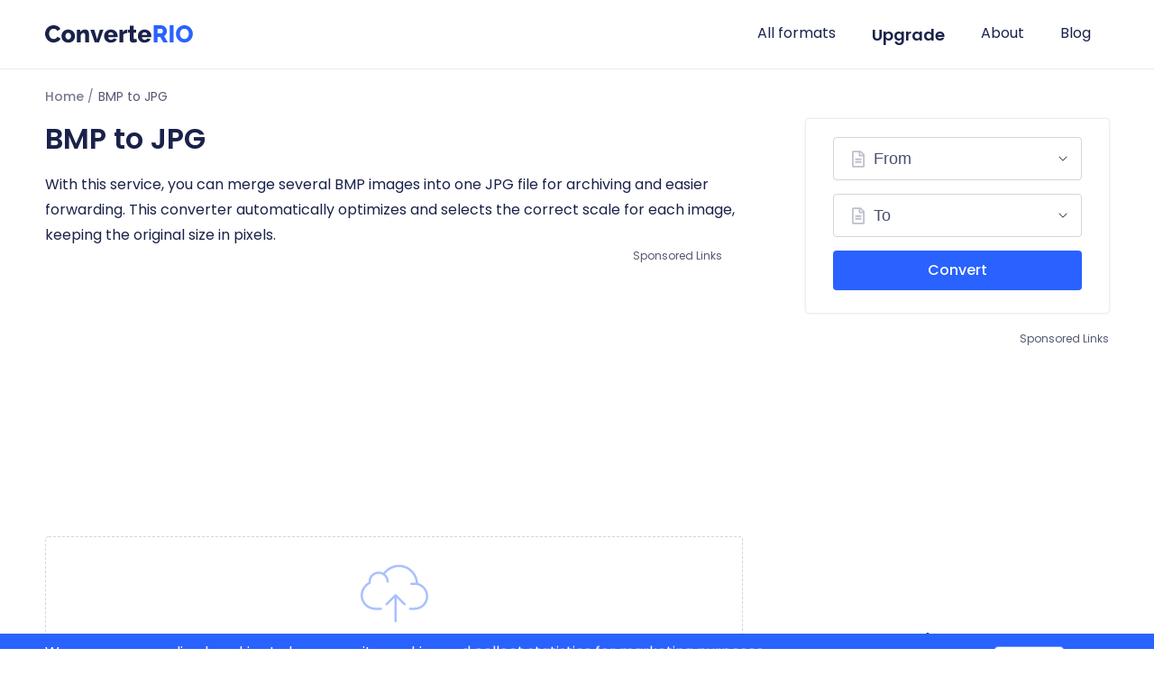

--- FILE ---
content_type: text/html; charset=UTF-8
request_url: https://converterio.com/online-converter/bmp-jpg
body_size: 6591
content:
<!DOCTYPE html> <html lang="en"> <head> <link rel="manifest" href="/manifest.json"> <script> var dataLayer = window.dataLayer = window.dataLayer || []; </script> <script>(function(w,d,s,l,i){w[l]=w[l]||[];w[l].push({'gtm.start': new Date().getTime(),event:'gtm.js'});var f=d.getElementsByTagName(s)[0], j=d.createElement(s),dl=l!='dataLayer'?'&l='+l:'';j.async=true;j.src= 'https://www.googletagmanager.com/gtm.js?id='+i+dl;f.parentNode.insertBefore(j,f); })(window,document,'script','dataLayer','GTM-WPVHB4H');</script> <script type="text/javascript" > (function(m,e,t,r,i,k,a){m[i]=m[i]||function(){(m[i].a=m[i].a||[]).push(arguments)}; m[i].l=1*new Date();k=e.createElement(t),a=e.getElementsByTagName(t)[0],k.async=1,k.src=r,a.parentNode.insertBefore(k,a)}) (window, document, "script", "https://mc.yandex.ru/metrika/tag.js", "ym"); ym(52742062, "init", { clickmap:true, trackLinks:true, accurateTrackBounce:true, webvisor:true }); </script> <noscript><div><img src="https://mc.yandex.ru/watch/52742062" style="position:absolute; left:-9999px;" alt="" /></div></noscript> <meta charset="utf-8"> <meta http-equiv="X-UA-Compatible" content="IE=edge"> <meta name="viewport" content="width=device-width, initial-scale=1, maximum-scale=1"> <title>BMP to JPG Online Converter. Free file transform by Converterio</title> <meta name="description" content="Convert any BMP file to JPG online for Free with Converterio. Make any file you want in the fastest way."> <meta name="keywords" content="BMP, JPG, converter, converterio.com"> <meta name="csrf-token" content="S2DipsZYVjARaL7Axbf2V2RNtY9tZKRpjks7q6Gc"> <link rel="canonical" href="https://converterio.com/online-converter/bmp-jpg"> <link rel="apple-touch-icon" href="/images/RIO-favicon-2.ico"/> <link rel="icon" type="image/png" href="/images/RIO-favicon-2.ico"> </head> <body> <style> body.overflow{overflow:hidden}.preloader-wrap{position:fixed;top:0;left:0;width:100%;height:100%;background-color:#fff;z-index:9999;display:-webkit-box;display:-ms-flexbox;display:flex;-webkit-box-align:center;-ms-flex-align:center;align-items:center;-webkit-box-pack:center;-ms-flex-pack:center;justify-content:center}.preloader-wrap .preloader-image{background-repeat:no-repeat;background-size:cover;background-position:center;width:300px;height:36px;}.preloader-wrap .preloader-image.animated{-webkit-animation:blinking 1.6s linear infinite;animation:blinking 1.6s linear infinite}@-webkit-keyframes blinking{0%,100%{opacity:1}50%{opacity:0}}@keyframes blinking{0%,100%{opacity:1}50%{opacity:0}} </style> <div id="preloader" class="preloader-wrap" > <div class="preloader-image animated" style="background-image: url(/images/[RIO]-Logo.svg);"></div> </div> <script> var preloader = document.getElementById("preloader"), preloaderImage = document.querySelector('.preloader-image'); if (preloader) { document.body.classList.add('overflow'); preloaderImage.classList.add('animated'); } setTimeout(function () { preloader.style.display = "none"; document.body.classList.remove('overflow'); }, 2500); </script> <noscript><iframe src="https://www.googletagmanager.com/ns.html?id=GTM-WPVHB4H" height="0" width="0" style="display:none;visibility:hidden"></iframe></noscript> <div class="darkness-popup out"></div> <div class="wrapper "> <header id="navigation" class="main-header navbar-fixed-top"> <div class="container"> <div class="site-header"> <a class="logo" href="/"> <img src="/images/[RIO]-Logo.svg"> <img class="is-sticky" src="/images/[RIO]-Logo.svg" /> </a> <div class="header-navigation"> <ul id="header-navigation" class="navigation clearfix"> <li class="menu-item"><a href="/online-converter">All formats</a></li> <li class="menu-item"><a class="strong" href="/subscription">Upgrade</a></li> <li class="menu-item"><a href="/about">About</a></li> <li class="menu-item"><a href="/blog">Blog</a></li> </ul> <button type="button" class="navbar-toggle burger-menu" data-toggle="collapse" data-target="#navbar" aria-expanded="true" aria-controls="navbar"> <span class="burger"></span> </button> </div> </div> </div> </header> <section class="breadcrumbs pad-t-20 pad-b-15"> <div class="container"> <ol class="breadcrumb"> <li class="breadcrumb-item"> <a href="/">Home</a> </li> <li class="breadcrumb-item"> <span>BMP to JPG</span> </li> </ol> </div> </section> <section class="main-content"> <div class="container"> <div class="main-content-wrap"> <div class="content-block"> <h1 class="section-title main left"> BMP to JPG </h1> <div class="text-block"> <p> With this service, you can merge several BMP images into one JPG file for archiving and easier forwarding. This converter automatically optimizes and selects the correct scale for each image, keeping the original size in pixels. </p> </div> <div class="advertise-container" style="margin-bottom: 20px"> <div class="sponsored">Sponsored Links</div> <div class="adv728x90"><div style="width:728px"> <script async src="https://pagead2.googlesyndication.com/pagead/js/adsbygoogle.js"></script> <ins class="adsbygoogle" style="display:block" data-ad-client="ca-pub-1867047775190110" data-ad-slot="4201026043" data-ad-format="auto" data-full-width-responsive="true"></ins> <script> (adsbygoogle = window.adsbygoogle || []).push({}); </script> </div></div> </div> <div class="dropzone-wrapper"> <div id="dragandrophandler" class="demo-droppable"> <div class="converter-icon"><img src="/images/upload-icon.svg" alt=""></div> <p class="upload-desktop-descr"> <span>Drop a BMP here </span> or <a href="#" class="another-file">Select BMP File</a> </p> <p class="upload-mobile-descr"> <a href="#" class="another-file">Select BMP File</a> </p> <div class="advertise-container" style="margin-bottom: 20px"> <div class="sponsored">Sponsored Links</div> <div class="adv728x90"><script async src="//pagead2.googlesyndication.com/pagead/js/adsbygoogle.js"></script> <ins class="adsbygoogle" style="display:inline-block;width:728px;height:90px" data-ad-client="ca-pub-1867047775190110" data-ad-slot="1184280545"></ins> <script> (adsbygoogle = window.adsbygoogle || []).push({}); </script></div> </div> </div> <div class="converter-btn"> <form method="POST" action="https://converterio.com/online-converter/bmp-jpg/download" accept-charset="UTF-8" class="uplodform"><input name="_token" type="hidden" value="S2DipsZYVjARaL7Axbf2V2RNtY9tZKRpjks7q6Gc"> <input name="error" type="hidden"> <input name="file" type="hidden"> <button type="submit" class="simple-btn convert-button" id="unit_convert_dwnl_page" disabled>Convert file</button> </form> </div> </div> <div class="pseudo-sidebar-form"> <form method="POST" action="https://converterio.com/online-converter/redirect-form" accept-charset="UTF-8" metod="post"><input name="_token" type="hidden" value="S2DipsZYVjARaL7Axbf2V2RNtY9tZKRpjks7q6Gc"> <div class="custom-select-container"> <select required class="custom-select custom-converter-select" name="from" id="service-select"> <option value="">From</option> <option value="bmp">BMP</option> <option value="doc">DOC</option> <option value="docx">DOCX</option> <option value="gif">GIF</option> <option value="jpeg">JPEG</option> <option value="jpg">JPG</option> <option value="mp3">MP3</option> <option value="pdf">PDF</option> <option value="png">PNG</option> <option value="psd">PSD</option> <option value="tiff">TIFF</option> </select> </div> <div class="custom-select-container"> <select required class="custom-select custom-converter-select" name="to" id="service-select2"> <option value="">To</option> </select> </div> <div class="btn-box"> <button type="submit" class="simple-btn" id="unit_convert_sidebar">Convert</button> </div> </form> </div> <section class="features white"> <h3 class="section-title left small">How to convert from BMP to JPG</h3> <div class="feature-items"> <div class="item-wrap"> <div class="item"> <div class="number-wrap"> <div class="number">1</div> </div> <div class="text-block"> <div class="item-title"> One move to convert </div> <div class="item-description"> You can change .bmp to .jpg by dragging and dropping your files into the box or choose file via file-manager. Then you have to push &quot;Convert file&quot; and conversion process will start immediately. Simply save a .bmp as a .jpg on your computer or cloud service. Combine BMP to JPG for optimizing your working process and easy file archiving. BMP to JPG high-quality file conversion is what we’re here for. </div> </div> </div> </div> <div class="item-wrap"> <div class="item"> <div class="number-wrap"> <div class="number">2</div> </div> <div class="text-block"> <div class="item-title"> We work with other formats </div> <div class="item-description"> BMP is the most popular image format, but we also can convert to JPG image files from gif, bmp, png, psd and tif. Be free to convert any image you want. </div> </div> </div> </div> </div> </section> <section class="top-formats"> <h3 class="section-title left small"> Top converting formats </h3> <div class="item-grid three-items"> <div class="item-wrap"> <a href="/online-converter/jpeg-jpg" class="item"> <span class="icons-block"> <span class="icon"> <img src="/images/converters/jpeg-jpg-from.svg" alt=""> </span> <span class="arrow"> <img src="/images/arrow%20icon-small.svg" alt=""> </span> <span class="icon"> <img src="/images/converters/jpeg-jpg-to.svg" alt=""> </span> </span> <span class="text-title"> JPEG to JPG </span> </a> </div> <div class="item-wrap"> <a href="https://convertio.co/mp3-wav/" target="_blank" class="item"> <span class="icons-block"> <span class="icon"> <img src="/images/converters/mp3-wav-from.svg" alt=""> </span> <span class="arrow"> <img src="/images/arrow%20icon-small.svg" alt=""> </span> <span class="icon"> <img src="/images/converters/mp3-wav-to.svg" alt=""> </span> </span> <span class="text-title"> MP3 to WAV </span> </a> </div> <div class="item-wrap"> <a href="/online-converter/pdf-bmp" class="item"> <span class="icons-block"> <span class="icon"> <img src="/images/converters/pdf-bmp-from.svg" alt=""> </span> <span class="arrow"> <img src="/images/arrow%20icon-small.svg" alt=""> </span> <span class="icon"> <img src="/images/converters/pdf-bmp-to.svg" alt=""> </span> </span> <span class="text-title"> PDF to BMP </span> </a> </div> <div class="item-wrap"> <a href="/online-converter/gif-bmp" class="item"> <span class="icons-block"> <span class="icon"> <img src="/images/converters/gif-bmp-from.svg" alt=""> </span> <span class="arrow"> <img src="/images/arrow%20icon-small.svg" alt=""> </span> <span class="icon"> <img src="/images/converters/gif-bmp-to.svg" alt=""> </span> </span> <span class="text-title"> GIF to BMP </span> </a> </div> <div class="item-wrap"> <a href="/online-converter/psd-jpg" class="item"> <span class="icons-block"> <span class="icon"> <img src="/images/converters/psd-jpg-from.svg" alt=""> </span> <span class="arrow"> <img src="/images/arrow%20icon-small.svg" alt=""> </span> <span class="icon"> <img src="/images/converters/psd-jpg-to.svg" alt=""> </span> </span> <span class="text-title"> PSD to JPG </span> </a> </div> <div class="item-wrap"> <a href="/online-converter/png-bmp" class="item"> <span class="icons-block"> <span class="icon"> <img src="/images/converters/png-bmp-from.svg" alt=""> </span> <span class="arrow"> <img src="/images/arrow%20icon-small.svg" alt=""> </span> <span class="icon"> <img src="/images/converters/png-bmp-to.svg" alt=""> </span> </span> <span class="text-title"> PNG to BMP </span> </a> </div> </div> </section> </div> <aside class="sidebar mar-t-296"> <div class="sidebar-widget mar-b-30"> <div class="advertise-container"> <div class="sponsored">Sponsored Links</div> <div class="adv336x280"><script async src="//pagead2.googlesyndication.com/pagead/js/adsbygoogle.js"></script> <ins class="adsbygoogle" style="display:inline-block;width:336px;height:280px" data-ad-client="ca-pub-1867047775190110" data-ad-slot="4449695994"></ins> <script> (adsbygoogle = window.adsbygoogle || []).push({}); </script></div> </div> </div> <div class="sidebar-widget"> <div class="popular-items"> <h2 class="section-title small left"> Popular articles </h2> <div class="blog-items-grid"> <div class="item"> <a href="/blog/whats-the-best-image-format-analyzed-and-explained" class="item-name"> <h3>What&#039;s The Best Image Format? Analyzed And Explained</h3> </a> <div class="item-details"> <div class="date">10/16/2018</div> </div> </div> </div> </div> </div> <div class="sidebar-widget sidebar-widget-66963"> <div class="popular-items"> <h2 class="section-title small left"> Other converters from BMP </h2> <div class="small-items-wrap"> <div class="item-wrap"> <a href="/online-converter/bmp-gif" class="item"> <span class="type"> BMP </span> <span class="arrow"> <img src="/images/arrow%20icon-small.svg" alt=""> </span> <span class="type"> GIF </span> </a> </div> <div class="item-wrap"> <a href="/online-converter/bmp-jpg" class="item"> <span class="type"> BMP </span> <span class="arrow"> <img src="/images/arrow%20icon-small.svg" alt=""> </span> <span class="type"> JPG </span> </a> </div> <div class="item-wrap"> <a href="/online-converter/bmp-jpeg" class="item"> <span class="type"> BMP </span> <span class="arrow"> <img src="/images/arrow%20icon-small.svg" alt=""> </span> <span class="type"> JPEG </span> </a> </div> <div class="item-wrap"> <a href="/online-converter/bmp-png" class="item"> <span class="type"> BMP </span> <span class="arrow"> <img src="/images/arrow%20icon-small.svg" alt=""> </span> <span class="type"> PNG </span> </a> </div> <div class="item-wrap"> <a href="/online-converter/bmp-tiff" class="item"> <span class="type"> BMP </span> <span class="arrow"> <img src="/images/arrow%20icon-small.svg" alt=""> </span> <span class="type"> TIFF </span> </a> </div> <div class="item-wrap"> <a href="/online-converter/bmp-psd" class="item"> <span class="type"> BMP </span> <span class="arrow"> <img src="/images/arrow%20icon-small.svg" alt=""> </span> <span class="type"> PSD </span> </a> </div> <div class="item-wrap"> <a href="/online-converter/bmp-pdf" class="item"> <span class="type"> BMP </span> <span class="arrow"> <img src="/images/arrow%20icon-small.svg" alt=""> </span> <span class="type"> PDF </span> </a> </div> </div> </div> </div> <div class="sidebar-widget"> <div class="subscription-block"> <h3 class="title"> Subscribe </h3> <div class="subtitle">to get full converter access</div> <div class="btn-box"> <a href="/subscription" class="simple-btn white">Subscribe now</a> </div> </div> </div> </aside> </div> </div> </section> </div> <footer id="page-footer" class="page-footer"> <div class="container"> <div class="page-footer-container-wrap"> <div class="page-footer-container"> <div class="footer-group text-col logo-social"> <a class="footer-logo" href="/"> <img class="lazy" data-src="/images/[RIO]-Logo.svg"/> </a> <div class="copyrights desktop">2026 (c) Converterio.com - All Rights Reserved</div> </div> <div class="footer-group"> <div class="title"> Top Formats </div> <ul class="list"> <li> <a href="/online-converter/pdf-psd">PDF to PSD</a> </li> <li> <a href="/online-converter/docx-pdf">DOCX to PDF</a> </li> <li> <a href="/online-converter/jpg-pdf">JPG to PDF</a> </li> <li> <a href="/online-converter/tiff-gif">TIFF to GIF</a> </li> </ul> </div> <div class="footer-group"> <div class="title"> Our Solutions </div> <ul class="list"> <li> <a href="/subscription">Subscription</a> </li> <li> <a href="/browser-plugin">Browser Plugin</a> </li> <li> <a href="/development-kit">Development Kit</a> </li> <li> <a href="/group-converting">Group Converting</a> </li> </ul> </div> <div class="footer-group"> <div class="title"> About Converterio </div> <ul class="list"> <li> <a href="/about">About us</a> </li> <li> <a href="/team">Team</a> </li> <li> <a href="/careers">Careers</a> </li> <li> <a href="/contacts">Contacts</a> </li> </ul> </div> </div> </div> <div class="copyrights mobile">(C) 2026 Converterio.com. All Rights Reserved.</div> </div> </footer><div class="gdpr-block-wrap slide-up"> <div class="container"> <div class="message-block"> <div class="message-text"> We use unpersonalized cookies to keep our site working and collect statistics for marketing purposes.<br> See the Privacy and Cookie Policy <a href="#">here</a>. </div> <button type="button" class="btn btn-primary">Accept</button> </div> </div> </div> <div id="login-wrapper" class="new-styles popup-window"> <a class="close-modal-window"> <i class="fa fa-times" aria-hidden="true"></i> </a> <div class="common-container"> <div class="form hide-el"> <ul class="tab-group"> <li class="tab active"><a href="#signup"> <span>Sign in</span> </a></li> <li class="tab"><a href="#login"> <span>Register</span> </a></li> </ul> <div class="tab-content"> <div id="signup"> <form method="POST" action="https://converterio.com/online-converter/bmp-jpg" accept-charset="UTF-8" class="form-inline" id="authloginform"><input name="_token" type="hidden" value="S2DipsZYVjARaL7Axbf2V2RNtY9tZKRpjks7q6Gc"> <div class="field-wrap"> <input placeholder="Email address" autocomplete="off" class="input-field" required name="email" type="email"> </div> <div class="field-wrap"> <input placeholder="Password" autocomplete="off" class="input-field" required name="password" type="password" value=""> </div> <div class="field-wrap"> <button type="submit" class="button button-block">Sign in</button> </div> <div id="responceauthloginform" style="text-align: left"></div> <div class="top-row"> <div class="field-wrap"> <div class="checkbox checkbox-warning"> <input id="checkbox1" type="checkbox" class="styled"> <label for="checkbox1"> Remember </label> </div> </div> <div class="forgot"> <a class="forgot-pass">Lost password?</a> </div> </div> </form> </div> <div id="login" style="display: none;"> <form method="POST" action="https://converterio.com/online-converter/bmp-jpg" accept-charset="UTF-8" class="form-inline" autocomplete="off" id="authregisterform"><input name="_token" type="hidden" value="S2DipsZYVjARaL7Axbf2V2RNtY9tZKRpjks7q6Gc"> <div class="field-wrap"> <input placeholder="Name" autocomplete="off" class="input-field" required name="name" type="text"> </div> <div class="field-wrap"> <input placeholder="Email address" autocomplete="off" class="input-field" required name="email" type="email"> </div> <div class="field-wrap"> <input placeholder="Password" autocomplete="off" class="input-field" required name="password" type="password" value=""> </div> <div class="form-custom-row"> <div class="row"> <div class="col-xs-12"> <div class="form-item"> <label class="form-checkbox-label"> <input type="checkbox" class="form-checkbox" name="checkbox-agree" required> I read and agree to the <a href="/privacy">Privacy Policy</a> </label> </div> </div> </div> </div> <div id="responceauthregisterform" style="text-align: left"></div> <div class="field-wrap"> <button type="submit" class="button">Register</button> </div> </form> </div> </div> </div> <div class="form lost-pass"> <form method="POST" action="https://converterio.com/online-converter/bmp-jpg" accept-charset="UTF-8" autocomplete="off" id="resetpassword"><input name="_token" type="hidden" value="S2DipsZYVjARaL7Axbf2V2RNtY9tZKRpjks7q6Gc"> <div class="forgot"> <a class="forgot-pass"><i class="fa fa-angle-left" aria-hidden="true"></i> <span>Back to login</span></a> </div> <div class="field-wrap"> <label for="lost-pass-field">Please enter your email to receive the reset link.</label> <input id="lost-pass-field" name="email" class="input-field" type="email" placeholder="Email address" autocomplete="off" required=""> <div id="responcepasswordresset" style="text-align: left"></div> </div> <div class="field-wrap"> <button type="submit" class="button">Send Email</button> </div> </form> </div> </div> </div> <link href="https://fonts.googleapis.com/css?family=Poppins:300,400,500,600,700" rel="stylesheet"> <link rel="stylesheet" href="https://use.fontawesome.com/releases/v5.0.13/css/all.css" integrity="sha384-DNOHZ68U8hZfKXOrtjWvjxusGo9WQnrNx2sqG0tfsghAvtVlRW3tvkXWZh58N9jp" crossorigin="anonymous"> <link rel="stylesheet" href="/fonts/font-awesome.min.css"> <link rel="stylesheet" href="/css/main.css?v=1744117119"><script src="/js/main.js"></script> <script> $.ajaxSetup({ headers: { 'X-CSRF-TOKEN': $('meta[name=csrf-token]').attr("content") } }); </script> <script> $(document).ready(function () { $('#contactform').submit(function () { var data = $(this).serialize(); var timer; $.ajax({ type: 'POST', url: '/feedback_send', data: data, beforeSend: function (data) { $('._loader_').show(); }, success: function (data) { $('#responcecontactform').html(''); $('._loader_').hide(); if (data.flag == 2) { $('#responcecontactform').html(data.message); timer = setInterval(function () { $('.alert').fadeOut("slow"); clearInterval(timer); }, 2000); } else if (data.flag == 1) { $('#contactFormModal').modal('show'); $('#responcecontactform').html(data.message); $("#contactform input").prop('disabled', true); $("#contactform textarea").prop('disabled', true); $("#contactform button").prop('disabled', true); timer = setInterval(function () { $('.alert').fadeOut("slow"); clearInterval(timer); }, 5000); } } }); return false; }); $('#service-select').on('selectmenuchange', function() { var from_ =$(this).val(); $.ajax({ type: 'POST', url: '/get_format_from_to', data: {'from':from_}, beforeSend: function (data) { }, success: function (data) { $('#service-select2').html(data.content); $( ".custom-select" ).selectmenu( "refresh" ); } }); return false; }); }); </script> <script> $('.custom-select').selectmenu(); </script> <script src="https://www.google.com/recaptcha/api.js" async defer></script> <script> (function (window) { function triggerCallback(e, callback) { if (!callback || typeof callback !== 'function') { return; } var files; if (e.dataTransfer) { files = e.dataTransfer.files; } else if (e.target) { files = e.target.files; } callback.call(null, files); } function makeDroppable(ele, callback) { var input = document.createElement('input'); input.setAttribute('type', 'file'); input.setAttribute('multiple', false); input.style.display = 'none'; input.addEventListener('change', function (e) { triggerCallback(e, callback); }); ele.appendChild(input); ele.addEventListener('dragover', function (e) { e.preventDefault(); e.stopPropagation(); ele.classList.add('dragover'); }); ele.addEventListener('dragleave', function (e) { e.preventDefault(); e.stopPropagation(); ele.classList.remove('dragover'); }); ele.addEventListener('drop', function (e) { e.preventDefault(); e.stopPropagation(); ele.classList.remove('dragover'); triggerCallback(e, callback); }); ele.addEventListener('click', function () { input.value = null; input.click(); }); } window.makeDroppable = makeDroppable; })(this); var element = document.querySelector('.demo-droppable'); function callback(files) { $.ajaxSetup({ headers: { 'X-CSRF-TOKEN': $('meta[name=csrf-token]').attr("content") } }); var firstFile = files[0]; var formData = new FormData(); formData.append("file", firstFile); formData.append("from", 'bmp'); $.ajax({ url: '/online-converter/converter_file_upload', method: 'post', data: formData, processData: false, contentType: false, beforeSend: function () { $('.convert-button').text('Wait...'); }, success: function (response) { $('.convert-button').text('Convert file'); $('.uplodform .convert-button').attr('disabled', false); $('.upload-desktop-descr span').html(firstFile.name); $('.another-file').html('SELECT ANOTHER FILE'); if (response.flag == 2) { $('.convert-button').attr('disabled', true); $('.another-file').html(response.message); $('[name=error]').val(response.message); $('[name=file]').val(null); } else if (response.flag == 1) { $('[name=file]').val(response.message); } } }); } makeDroppable(element, callback); </script> <script> var gdpr = $('.gdpr-block-wrap'), gdprBtn = gdpr.find('button'); gdpr.hide(); setTimeout(function () { gdpr.show(); }, 3000); setTimeout(function () { gdprBtn.addClass('slide-up'); }, 1000); gdprBtn.on('click', function () { gdpr.addClass('slide-down'); gdpr.removeClass('slide-up'); gdpr.hide(); $.ajaxSetup({ headers: {'X-CSRF-TOKEN': 'S2DipsZYVjARaL7Axbf2V2RNtY9tZKRpjks7q6Gc'} }); $.ajax({ type: "POST", url: "/set_coockies", success: function (data) { } }); }); </script> <script> $('.auth-block').on('click', '.login', function (e) { $('.darkness-popup').fadeIn(); $('#login-wrapper').fadeIn(); }); $('.tab-group').on('click', '.tab a', function (e) { e.preventDefault(); $(this).closest('.tab-group').find('.tab').removeClass('active'); $(this).parent('.tab').addClass('active'); var target = $(this).attr('href'); $('.tab-content > div').not(target).hide(); $(target).fadeIn(600); }); $('document').ready(function () { $('.forgot-pass').click(function (e) { $('.lost-pass').toggleClass('active'); $('.hide-el').slideToggle('slow'); }) }); $('.darkness-popup').click(function () { $('#ask-wrapper,#login-wrapper,#tolist-wrapper,#regi-wrapper,#perm-wrapper,#subscribe-wrapper,#settings-wrapper,.darkness-popup').fadeOut(); }); $('.close-modal-window').click(function () { $('#ask-wrapper,#login-wrapper,#tolist-wrapper,#regi-wrapper,#perm-wrapper,#subscribe-wrapper,#settings-wrapper,.darkness-popup').fadeOut(); }); </script> <script defer src="https://static.cloudflareinsights.com/beacon.min.js/vcd15cbe7772f49c399c6a5babf22c1241717689176015" integrity="sha512-ZpsOmlRQV6y907TI0dKBHq9Md29nnaEIPlkf84rnaERnq6zvWvPUqr2ft8M1aS28oN72PdrCzSjY4U6VaAw1EQ==" data-cf-beacon='{"version":"2024.11.0","token":"4760620116b64ac49b6724f7b5d80792","r":1,"server_timing":{"name":{"cfCacheStatus":true,"cfEdge":true,"cfExtPri":true,"cfL4":true,"cfOrigin":true,"cfSpeedBrain":true},"location_startswith":null}}' crossorigin="anonymous"></script>
</body> </html>

--- FILE ---
content_type: text/html; charset=utf-8
request_url: https://www.google.com/recaptcha/api2/aframe
body_size: -84
content:
<!DOCTYPE HTML><html><head><meta http-equiv="content-type" content="text/html; charset=UTF-8"></head><body><script nonce="p82e4gJbR0HK4X7XZYQQ2A">/** Anti-fraud and anti-abuse applications only. See google.com/recaptcha */ try{var clients={'sodar':'https://pagead2.googlesyndication.com/pagead/sodar?'};window.addEventListener("message",function(a){try{if(a.source===window.parent){var b=JSON.parse(a.data);var c=clients[b['id']];if(c){var d=document.createElement('img');d.src=c+b['params']+'&rc='+(localStorage.getItem("rc::a")?sessionStorage.getItem("rc::b"):"");window.document.body.appendChild(d);sessionStorage.setItem("rc::e",parseInt(sessionStorage.getItem("rc::e")||0)+1);localStorage.setItem("rc::h",'1769651634860');}}}catch(b){}});window.parent.postMessage("_grecaptcha_ready", "*");}catch(b){}</script></body></html>

--- FILE ---
content_type: image/svg+xml
request_url: https://converterio.com/images/converters/gif-bmp-to.svg
body_size: 2443
content:
<?xml version="1.0" encoding="UTF-8" standalone="no"?>
<svg width="54px" height="67px" viewBox="0 0 54 67" version="1.1" xmlns="http://www.w3.org/2000/svg" xmlns:xlink="http://www.w3.org/1999/xlink">
    <!-- Generator: Sketch 50 (54983) - http://www.bohemiancoding.com/sketch -->
    <title>BMP icon</title>
    <desc>Created with Sketch.</desc>
    <defs></defs>
    <g id="RIO" stroke="none" stroke-width="1" fill="none" fill-rule="evenodd">
        <g id="(E)-RIO-File-formats" transform="translate(-238.000000, -60.000000)">
            <g id="BMP-icon" transform="translate(238.000000, 60.000000)">
                <path d="M9,5.00031756 C7.8954305,5.00031756 7,5.89603242 7,7.00095268 L7,63.9990473 C7,65.1039676 7.8954305,65.9996824 9,65.9996824 L51,65.9996824 C52.1045695,65.9996824 53,65.1039676 53,63.9990473 L53,15.3207316 C53,14.7804876 52.7815808,14.2632072 52.3944209,13.8865434 L43.8428034,5.56676441 C43.4694545,5.20353719 42.9691891,5.00031756 42.4483824,5.00031756 L9,5.00031756 Z M9,4 L42.4483824,4 C43.2295925,4 43.9799905,4.30482945 44.5400138,4.84967028 L53.0916314,13.1694492 C53.6723713,13.7344449 54,14.5103656 54,15.3207316 L54,63.9990473 C54,65.6564277 52.6568542,67 51,67 L9,67 C7.34314575,67 6,65.6564277 6,63.9990473 L6,7.00095268 C6,5.34357228 7.34314575,4 9,4 Z" id="Rectangle-7" fill="#FF7745" fill-rule="nonzero"></path>
                <path d="M23,53.27 L33.6666667,53.27 L33.6666667,36.51 L23,36.51 L23,53.27 Z M22,35.51 L34.6666667,35.51 L34.6666667,54.27 L22,54.27 L22,35.51 Z" id="Rectangle-12" fill="#FF7745" fill-rule="nonzero"></path>
                <path d="M13.0188679,44.0671642 L46.9811321,44.0671642 L46.9811321,40.9328358 L13.0188679,40.9328358 L13.0188679,44.0671642 Z M12,40 L48,40 L48,45 L12,45 L12,40 Z" id="Rectangle-11" fill="#FF7745" fill-rule="nonzero"></path>
                <path d="M13.0188679,36.51 L13.0188679,53.27 L46.9811321,53.27 L46.9811321,36.51 L13.0188679,36.51 Z M12,35.51 L48,35.51 L48,54.27 L12,54.27 L12,35.51 Z" id="Rectangle-10" fill="#FF7745" fill-rule="nonzero"></path>
                <rect id="Rectangle" fill="#FF7745" x="13" y="48" width="35" height="1"></rect>
                <rect id="Rectangle-9" fill="#FF7745" x="12" y="26.8" width="10" height="1"></rect>
                <rect id="Rectangle-9-Copy" fill="#FF7745" x="12" y="29.48" width="6" height="1"></rect>
                <rect id="Rectangle-8-Copy" fill="#FFE1CB" x="0" y="0" width="37" height="18" rx="3"></rect>
                <path d="M3.02727273,1.03329506 C1.91266169,1.03329506 1.00909091,1.95853898 1.00909091,3.09988519 L1.00909091,14.9001148 C1.00909091,16.041461 1.91266169,16.9667049 3.02727273,16.9667049 L33.9727273,16.9667049 C35.0873383,16.9667049 35.9909091,16.041461 35.9909091,14.9001148 L35.9909091,3.09988519 C35.9909091,1.95853898 35.0873383,1.03329506 33.9727273,1.03329506 L3.02727273,1.03329506 Z M3.02727273,0 L33.9727273,0 C35.6446438,-3.14492846e-16 37,1.38786587 37,3.09988519 L37,14.9001148 C37,16.6121341 35.6446438,18 33.9727273,18 L3.02727273,18 C1.35535617,18 2.04750726e-16,16.6121341 0,14.9001148 L2.24063192e-15,3.09988519 C2.0358812e-15,1.38786587 1.35535617,3.14492846e-16 3.02727273,0 Z" id="Rectangle-8" fill="#FF7745" fill-rule="nonzero"></path>
                <polygon id="Path-4" fill="#FFC9B5" points="43.3333333 4.69 43.3333333 14.69 53.3333333 14.69"></polygon>
                <path d="M42.8333333,4.70327788 C42.8333333,4.25361058 43.3412273,4.02132899 43.6509679,4.32933868 L53.6794891,14.301817 C53.9997416,14.6202799 53.7866692,15.1890078 53.3471055,15.1890078 L43.3185844,15.1890078 C43.0505876,15.1890078 42.8333333,14.9592173 42.8333333,14.6757563 L42.8333333,4.70327788 Z M43.8038354,14.1625047 L52.1225454,14.1625047 L43.8038354,5.89028245 L43.8038354,14.1625047 Z" id="Path-4-Copy" fill="#FF7745" fill-rule="nonzero"></path>
                <path d="M12.7619971,11.3091549 C12.7619971,11.6523491 12.6913079,11.9596231 12.5499273,12.2309859 C12.4085467,12.5023488 12.2186956,12.7318066 11.9803684,12.9193662 C11.7420411,13.1069258 11.4613039,13.2505864 11.1381483,13.3503521 C10.8149927,13.4501179 10.4716451,13.5 10.108095,13.5 L6,13.5 L6,5 L10.4352884,5 C10.7342073,5 11.0048461,5.06384913 11.2472128,5.1915493 C11.4895795,5.31924946 11.6955881,5.48485814 11.8652448,5.68838028 C12.0349015,5.89190243 12.1661815,6.12335551 12.2590887,6.38274648 C12.3519959,6.64213745 12.3984489,6.90351981 12.3984489,7.16690141 C12.3984489,7.58192696 12.2914052,7.97100757 12.0773146,8.33415493 C11.863224,8.69730229 11.5582505,8.96666579 11.1623849,9.14225352 C11.6551972,9.28591621 12.0449978,9.54729857 12.3317984,9.92640845 C12.6185989,10.3055183 12.7619971,10.7664292 12.7619971,11.3091549 Z M11.3683955,11.0577465 C11.3683955,10.8821587 11.3381002,10.7145548 11.2775085,10.5549296 C11.2169168,10.3953044 11.1361291,10.2556344 11.035143,10.1359155 C10.9341569,10.0161966 10.8109556,9.92042289 10.6655356,9.84859155 C10.5201156,9.7767602 10.3625796,9.74084507 10.1929229,9.74084507 L7.35724673,9.74084507 L7.35724673,12.3387324 L10.108095,12.3387324 C10.2858306,12.3387324 10.4514453,12.3048125 10.6049443,12.2369718 C10.7584432,12.1691311 10.8917429,12.077348 11.0048473,11.9616197 C11.1179518,11.8458914 11.2068182,11.710212 11.2714493,11.5545775 C11.3360805,11.3989429 11.3683955,11.2333342 11.3683955,11.0577465 Z M7.35724673,6.16126761 L7.35724673,8.66338028 L9.85361125,8.66338028 C10.0232679,8.66338028 10.1787842,8.63145572 10.3201648,8.56760563 C10.4615454,8.50375555 10.5867663,8.41795829 10.6958313,8.31021127 C10.8048963,8.20246425 10.8897234,8.07277071 10.9503151,7.92112676 C11.0109067,7.76948281 11.0412021,7.60187885 11.0412021,7.41830986 C11.0412021,7.05117187 10.9361781,6.74988381 10.726127,6.51443662 C10.5160759,6.27898943 10.2494765,6.16126761 9.92632089,6.16126761 L7.35724673,6.16126761 Z M21.414445,13.5 L21.414445,7.38239437 L18.8574891,12.015493 L18.1061561,12.015493 L15.5370819,7.38239437 L15.5370819,13.5 L14.1798352,13.5 L14.1798352,5 L15.6340281,5 L18.4818226,10.1957746 L21.3296171,5 L22.78381,5 L22.78381,13.5 L21.414445,13.5 Z M24.7227339,13.5 L24.7227339,5 L28.3339796,5 C28.7217664,5 29.0792519,5.07981141 29.4064469,5.23943662 C29.733642,5.39906183 30.0143792,5.60856678 30.248667,5.86795775 C30.4829548,6.12734871 30.6667468,6.42265093 30.8000485,6.75387324 C30.9333502,7.08509555 31,7.42229875 31,7.76549296 C31,8.12464968 30.9373895,8.46983402 30.8121667,8.80105634 C30.686944,9.13227865 30.5112307,9.42758086 30.2850218,9.68697183 C30.0588129,9.9463628 29.7861544,10.1538725 29.4670383,10.309507 C29.1479221,10.4651416 28.794476,10.5429577 28.4066893,10.5429577 L26.0799806,10.5429577 L26.0799806,13.5 L24.7227339,13.5 Z M26.0799806,9.35774648 L28.3218614,9.35774648 C28.5157547,9.35774648 28.6914679,9.31784077 28.8490063,9.23802817 C29.0065447,9.15821556 29.141864,9.04647959 29.2549685,8.9028169 C29.368073,8.75915421 29.4569394,8.59155025 29.5215705,8.4 C29.5862016,8.20844975 29.6185167,7.99694951 29.6185167,7.76549296 C29.6185167,7.52605514 29.5821623,7.31056434 29.5094523,7.11901408 C29.4367422,6.92746383 29.3357576,6.76185516 29.2064954,6.6221831 C29.0772332,6.48251104 28.9297956,6.37476564 28.7641784,6.29894366 C28.5985611,6.22312169 28.4268873,6.18521127 28.2491517,6.18521127 L26.0799806,6.18521127 L26.0799806,9.35774648 Z" id="BMP" fill="#FF7745"></path>
            </g>
        </g>
    </g>
</svg>

--- FILE ---
content_type: text/plain
request_url: https://www.google-analytics.com/j/collect?v=1&_v=j102&a=329045245&t=pageview&_s=1&dl=https%3A%2F%2Fconverterio.com%2Fonline-converter%2Fbmp-jpg&ul=en-us%40posix&dt=BMP%20to%20JPG%20Online%20Converter.%20Free%20file%20transform%20by%20Converterio&sr=1280x720&vp=1280x720&_u=YEBAAAABAAAAAC~&jid=1257638248&gjid=1449643549&cid=74851354.1769651633&tid=UA-129614691-1&_gid=1766154190.1769651633&_r=1&_slc=1&gtm=45He61r1n81WPVHB4Hza200&gcd=13l3l3l3l1l1&dma=0&tag_exp=103116026~103200004~104527906~104528501~104684208~104684211~115616985~115938465~115938469~116185181~116185182~116988315~117041587~117223560&z=2099993742
body_size: -451
content:
2,cG-3XJQHY55W3

--- FILE ---
content_type: image/svg+xml
request_url: https://converterio.com/images/converters/jpeg-jpg-to.svg
body_size: 2530
content:
<?xml version="1.0" encoding="UTF-8" standalone="no"?>
<svg width="54px" height="67px" viewBox="0 0 54 67" version="1.1" xmlns="http://www.w3.org/2000/svg" xmlns:xlink="http://www.w3.org/1999/xlink">
    <!-- Generator: Sketch 50 (54983) - http://www.bohemiancoding.com/sketch -->
    <title>JPG icon</title>
    <desc>Created with Sketch.</desc>
    <defs></defs>
    <g id="RIO" stroke="none" stroke-width="1" fill="none" fill-rule="evenodd">
        <g id="(E)-RIO-File-formats" transform="translate(-50.000000, -60.000000)">
            <g id="JPG-icon" transform="translate(50.000000, 60.000000)">
                <path d="M9,5.00031756 C7.8954305,5.00031756 7,5.89603242 7,7.00095268 L7,63.9990473 C7,65.1039676 7.8954305,65.9996824 9,65.9996824 L51,65.9996824 C52.1045695,65.9996824 53,65.1039676 53,63.9990473 L53,15.3207316 C53,14.7804876 52.7815808,14.2632072 52.3944209,13.8865434 L43.8428034,5.56676441 C43.4694545,5.20353719 42.9691891,5.00031756 42.4483824,5.00031756 L9,5.00031756 Z M9,4 L42.4483824,4 C43.2295925,4 43.9799905,4.30482945 44.5400138,4.84967028 L53.0916314,13.1694492 C53.6723713,13.7344449 54,14.5103656 54,15.3207316 L54,63.9990473 C54,65.6564277 52.6568542,67 51,67 L9,67 C7.34314575,67 6,65.6564277 6,63.9990473 L6,7.00095268 C6,5.34357228 7.34314575,4 9,4 Z" id="Rectangle-7" fill="#FF7745" fill-rule="nonzero"></path>
                <path d="M23,53.27 L33.6666667,53.27 L33.6666667,36.51 L23,36.51 L23,53.27 Z M22,35.51 L34.6666667,35.51 L34.6666667,54.27 L22,54.27 L22,35.51 Z" id="Rectangle-12" fill="#FF7745" fill-rule="nonzero"></path>
                <path d="M13.0188679,44.0671642 L46.9811321,44.0671642 L46.9811321,40.9328358 L13.0188679,40.9328358 L13.0188679,44.0671642 Z M12,40 L48,40 L48,45 L12,45 L12,40 Z" id="Rectangle-11" fill="#FF7745" fill-rule="nonzero"></path>
                <path d="M13.0188679,36.51 L13.0188679,53.27 L46.9811321,53.27 L46.9811321,36.51 L13.0188679,36.51 Z M12,35.51 L48,35.51 L48,54.27 L12,54.27 L12,35.51 Z" id="Rectangle-10" fill="#FF7745" fill-rule="nonzero"></path>
                <rect id="Rectangle" fill="#FF7745" x="13" y="48" width="35" height="1"></rect>
                <rect id="Rectangle-9" fill="#FF7745" x="12" y="26.8" width="10" height="1"></rect>
                <rect id="Rectangle-9-Copy" fill="#FF7745" x="12" y="29.48" width="6" height="1"></rect>
                <rect id="Rectangle-8-Copy" fill="#FFE1CB" x="0" y="0" width="37" height="18" rx="3"></rect>
                <path d="M8.31997743,11.9077135 C8.45428961,12.0013779 8.65377972,12.0930895 8.91845372,12.1828512 C9.18312773,12.2726129 9.48532562,12.3174931 9.82505643,12.3174931 C10.1884894,12.3174931 10.4788364,12.2530998 10.6961061,12.1243113 C10.9133758,11.9955228 11.0792884,11.8042942 11.1938488,11.5506198 C11.3084092,11.2969455 11.3834648,10.9808329 11.4190181,10.6022727 C11.4545713,10.2237125 11.4723476,9.78466733 11.4723476,9.28512397 L11.4723476,5.05853994 L12.8115124,5.05853994 L12.8115124,9.28512397 C12.8115124,9.91735853 12.77991,10.4929956 12.7167043,11.0120523 C12.6534986,11.5311091 12.5191884,11.9740569 12.3137698,12.3409091 C12.1083511,12.7077612 11.8081284,12.9926528 11.4130926,13.1955923 C11.0180567,13.3985318 10.4887166,13.5 9.82505643,13.5 C9.11399193,13.5 8.50564587,13.3282845 8,12.9848485 L8.31997743,11.9077135 Z M14.6128668,13.3712121 L14.6128668,5.05853994 L18.1444695,5.05853994 C18.5237039,5.05853994 18.8733054,5.13659242 19.1932844,5.29269972 C19.5132635,5.44880702 19.7878092,5.65369478 20.01693,5.90736915 C20.2460508,6.16104351 20.4257894,6.44983768 20.5561512,6.77376033 C20.6865131,7.09768298 20.751693,7.4274547 20.751693,7.7630854 C20.751693,8.11432683 20.6904634,8.4519038 20.5680023,8.77582645 C20.4455411,9.09974909 20.2737031,9.38854327 20.0524831,9.64221763 C19.831263,9.89589199 19.5646178,10.0988284 19.2525395,10.2510331 C18.9404612,10.4032377 18.59481,10.4793388 18.2155756,10.4793388 L15.9401806,10.4793388 L15.9401806,13.3712121 L14.6128668,13.3712121 Z M15.9401806,9.32024793 L18.1326185,9.32024793 C18.3222357,9.32024793 18.4940737,9.28122169 18.6481377,9.20316804 C18.8022017,9.12511439 18.9345367,9.01584092 19.0451467,8.87534435 C19.1557568,8.73484778 19.2426633,8.57093758 19.3058691,8.38360882 C19.3690748,8.19628006 19.4006772,7.98944098 19.4006772,7.7630854 C19.4006772,7.52892445 19.3651245,7.31818275 19.2940181,7.13085399 C19.2229116,6.94352523 19.1241541,6.78156634 18.9977427,6.64497245 C18.8713312,6.50837856 18.7271453,6.40300772 18.5651806,6.32885675 C18.4032159,6.25470578 18.2353282,6.21763085 18.0615124,6.21763085 L15.9401806,6.21763085 L15.9401806,9.32024793 Z M27.8860045,12.3409091 C27.17494,13.066808 26.3572281,13.4297521 25.4328442,13.4297521 C24.8718934,13.4297521 24.3504539,13.3146247 23.8685102,13.0843664 C23.3865664,12.8541081 22.9678347,12.5438495 22.6123025,12.1535813 C22.2567702,11.763313 21.9782741,11.3106086 21.7768059,10.7954545 C21.5753376,10.2803005 21.474605,9.74173835 21.474605,9.17975207 C21.474605,8.61776579 21.5753376,8.0831063 21.7768059,7.57575758 C21.9782741,7.06840885 22.2567702,6.62350972 22.6123025,6.24104683 C22.9678347,5.85858395 23.3905167,5.55613059 23.8803612,5.33367769 C24.3702056,5.11122478 24.903496,5 25.4802483,5 C26.2861214,5 26.9616226,5.16586152 27.506772,5.49758953 C28.0519215,5.82931754 28.4627526,6.26836274 28.7392777,6.81473829 L27.7200903,7.54063361 C27.4909695,7.08792244 27.1749456,6.74839415 26.772009,6.52203857 C26.3690725,6.29568298 25.926639,6.18250689 25.4446953,6.18250689 C25.0496594,6.18250689 24.6901822,6.2664133 24.3662528,6.43422865 C24.0423234,6.602044 23.7658025,6.82449356 23.5366817,7.10158402 C23.3075609,7.37867448 23.1317726,7.70064096 23.0093115,8.06749311 C22.8868504,8.43434527 22.8256208,8.81680242 22.8256208,9.21487603 C22.8256208,9.63636574 22.894751,10.0305308 23.0330135,10.3973829 C23.1712761,10.7642351 23.3608904,11.0842502 23.6018623,11.357438 C23.8428342,11.6306258 24.1292308,11.8472214 24.4610609,12.0072314 C24.792891,12.1672414 25.1523683,12.2472452 25.5395034,12.2472452 C25.9661421,12.2472452 26.374998,12.1496796 26.7660835,11.9545455 C27.157169,11.7594113 27.5304723,11.451104 27.8860045,11.0296143 L27.8860045,10.1398072 L26.1202032,10.1398072 L26.1202032,9.16804408 L29,9.16804408 L29,13.3712121 L27.8860045,13.3712121 L27.8860045,12.3409091 Z" id="JPG" fill="#FF7745"></path>
                <path d="M3.02727273,1.03329506 C1.91266169,1.03329506 1.00909091,1.95853898 1.00909091,3.09988519 L1.00909091,14.9001148 C1.00909091,16.041461 1.91266169,16.9667049 3.02727273,16.9667049 L33.9727273,16.9667049 C35.0873383,16.9667049 35.9909091,16.041461 35.9909091,14.9001148 L35.9909091,3.09988519 C35.9909091,1.95853898 35.0873383,1.03329506 33.9727273,1.03329506 L3.02727273,1.03329506 Z M3.02727273,0 L33.9727273,0 C35.6446438,-3.14492846e-16 37,1.38786587 37,3.09988519 L37,14.9001148 C37,16.6121341 35.6446438,18 33.9727273,18 L3.02727273,18 C1.35535617,18 2.04750726e-16,16.6121341 0,14.9001148 L2.24063192e-15,3.09988519 C2.0358812e-15,1.38786587 1.35535617,3.14492846e-16 3.02727273,0 Z" id="Rectangle-8" fill="#FF7745" fill-rule="nonzero"></path>
                <polygon id="Path-4" fill="#FFC9B5" points="43.3333333 4.69 43.3333333 14.69 53.3333333 14.69"></polygon>
                <path d="M42.8333333,4.70327788 C42.8333333,4.25361058 43.3412273,4.02132899 43.6509679,4.32933868 L53.6794891,14.301817 C53.9997416,14.6202799 53.7866692,15.1890078 53.3471055,15.1890078 L43.3185844,15.1890078 C43.0505876,15.1890078 42.8333333,14.9592173 42.8333333,14.6757563 L42.8333333,4.70327788 Z M43.8038354,14.1625047 L52.1225454,14.1625047 L43.8038354,5.89028245 L43.8038354,14.1625047 Z" id="Path-4-Copy" fill="#FF7745" fill-rule="nonzero"></path>
            </g>
        </g>
    </g>
</svg>

--- FILE ---
content_type: image/svg+xml
request_url: https://converterio.com/images/converters/psd-jpg-from.svg
body_size: 952
content:
<?xml version="1.0" encoding="UTF-8" standalone="no"?>
<svg width="54px" height="67px" viewBox="0 0 54 67" version="1.1" xmlns="http://www.w3.org/2000/svg" xmlns:xlink="http://www.w3.org/1999/xlink">
    <!-- Generator: Sketch 50 (54983) - http://www.bohemiancoding.com/sketch -->
    <title>PSD icon</title>
    <desc>Created with Sketch.</desc>
    <defs></defs>
    <g id="RIO" stroke="none" stroke-width="1" fill="none" fill-rule="evenodd">
        <g id="(E)-RIO-File-formats" transform="translate(-50.000000, -314.000000)">
            <g id="PSD-icon" transform="translate(50.000000, 314.000000)">
                <path d="M9,5.00031756 C7.8954305,5.00031756 7,5.89603242 7,7.00095268 L7,63.9990473 C7,65.1039676 7.8954305,65.9996824 9,65.9996824 L51,65.9996824 C52.1045695,65.9996824 53,65.1039676 53,63.9990473 L53,15.3207316 C53,14.7804876 52.7815808,14.2632072 52.3944209,13.8865434 L43.8428034,5.56676441 C43.4694545,5.20353719 42.9691891,5.00031756 42.4483824,5.00031756 L9,5.00031756 Z M9,4 L42.4483824,4 C43.2295925,4 43.9799905,4.30482945 44.5400138,4.84967028 L53.0916314,13.1694492 C53.6723713,13.7344449 54,14.5103656 54,15.3207316 L54,63.9990473 C54,65.6564277 52.6568542,67 51,67 L9,67 C7.34314575,67 6,65.6564277 6,63.9990473 L6,7.00095268 C6,5.34357228 7.34314575,4 9,4 Z" id="Rectangle-7" fill="#11CEE9" fill-rule="nonzero"></path>
                <path d="M23,53.27 L33.6666667,53.27 L33.6666667,36.51 L23,36.51 L23,53.27 Z M22,35.51 L34.6666667,35.51 L34.6666667,54.27 L22,54.27 L22,35.51 Z" id="Rectangle-12" fill="#11CEE9" fill-rule="nonzero"></path>
                <path d="M13.0188679,44.0671642 L46.9811321,44.0671642 L46.9811321,40.9328358 L13.0188679,40.9328358 L13.0188679,44.0671642 Z M12,40 L48,40 L48,45 L12,45 L12,40 Z" id="Rectangle-11" fill="#11CEE9" fill-rule="nonzero"></path>
                <path d="M13.0188679,36.51 L13.0188679,53.27 L46.9811321,53.27 L46.9811321,36.51 L13.0188679,36.51 Z M12,35.51 L48,35.51 L48,54.27 L12,54.27 L12,35.51 Z" id="Rectangle-10" fill="#11CEE9" fill-rule="nonzero"></path>
                <rect id="Rectangle" fill="#11CEE9" x="13" y="48" width="35" height="1"></rect>
                <rect id="Rectangle-9" fill="#11CEE9" x="12" y="26.8" width="10" height="1"></rect>
                <rect id="Rectangle-9-Copy" fill="#11CEE9" x="12" y="29.48" width="6" height="1"></rect>
                <rect id="Rectangle-8-Copy" fill="#C8F8FF" x="0" y="0" width="37" height="18" rx="3"></rect>
                <path d="M3.02727273,1.03329506 C1.91266169,1.03329506 1.00909091,1.95853898 1.00909091,3.09988519 L1.00909091,14.9001148 C1.00909091,16.041461 1.91266169,16.9667049 3.02727273,16.9667049 L33.9727273,16.9667049 C35.0873383,16.9667049 35.9909091,16.041461 35.9909091,14.9001148 L35.9909091,3.09988519 C35.9909091,1.95853898 35.0873383,1.03329506 33.9727273,1.03329506 L3.02727273,1.03329506 Z M3.02727273,0 L33.9727273,0 C35.6446438,-3.14492846e-16 37,1.38786587 37,3.09988519 L37,14.9001148 C37,16.6121341 35.6446438,18 33.9727273,18 L3.02727273,18 C1.35535617,18 2.04750726e-16,16.6121341 0,14.9001148 L2.24063192e-15,3.09988519 C2.0358812e-15,1.38786587 1.35535617,3.14492846e-16 3.02727273,0 Z" id="Rectangle-8" fill="#11CEE9" fill-rule="nonzero"></path>
                <polygon id="Path-4" fill="#A3F3FF" points="43.3333333 4.69 43.3333333 14.69 53.3333333 14.69"></polygon>
                <path d="M42.8333333,4.70327788 C42.8333333,4.25361058 43.3412273,4.02132899 43.6509679,4.32933868 L53.6794891,14.301817 C53.9997416,14.6202799 53.7866692,15.1890078 53.3471055,15.1890078 L43.3185844,15.1890078 C43.0505876,15.1890078 42.8333333,14.9592173 42.8333333,14.6757563 L42.8333333,4.70327788 Z M43.8038354,14.1625047 L52.1225454,14.1625047 L43.8038354,5.89028245 L43.8038354,14.1625047 Z" id="Path-4-Copy" fill="#11CEE9" fill-rule="nonzero"></path>
                <text id="PSD" font-family="Raleway-SemiBold, Raleway" font-size="12" font-weight="500" line-spacing="13" fill="#11CEE9">
                    <tspan x="5" y="13">PSD</tspan>
                </text>
            </g>
        </g>
    </g>
</svg>

--- FILE ---
content_type: image/svg+xml
request_url: https://converterio.com/images/converters/pdf-bmp-from.svg
body_size: 2013
content:
<?xml version="1.0" encoding="UTF-8" standalone="no"?>
<svg width="54px" height="67px" viewBox="0 0 54 67" version="1.1" xmlns="http://www.w3.org/2000/svg" xmlns:xlink="http://www.w3.org/1999/xlink">
    <!-- Generator: Sketch 50 (54983) - http://www.bohemiancoding.com/sketch -->
    <title>PDF icon</title>
    <desc>Created with Sketch.</desc>
    <defs></defs>
    <g id="RIO" stroke="none" stroke-width="1" fill="none" fill-rule="evenodd">
        <g id="(E)-RIO-File-formats" transform="translate(-1084.000000, -60.000000)">
            <g id="PDF-icon" transform="translate(1084.000000, 60.000000)">
                <path d="M9,5.00031756 C7.8954305,5.00031756 7,5.89603242 7,7.00095268 L7,63.9990473 C7,65.1039676 7.8954305,65.9996824 9,65.9996824 L51,65.9996824 C52.1045695,65.9996824 53,65.1039676 53,63.9990473 L53,15.3207316 C53,14.7804876 52.7815808,14.2632072 52.3944209,13.8865434 L43.8428034,5.56676441 C43.4694545,5.20353719 42.9691891,5.00031756 42.4483824,5.00031756 L9,5.00031756 Z M9,4 L42.4483824,4 C43.2295925,4 43.9799905,4.30482945 44.5400138,4.84967028 L53.0916314,13.1694492 C53.6723713,13.7344449 54,14.5103656 54,15.3207316 L54,63.9990473 C54,65.6564277 52.6568542,67 51,67 L9,67 C7.34314575,67 6,65.6564277 6,63.9990473 L6,7.00095268 C6,5.34357228 7.34314575,4 9,4 Z" id="Rectangle-7" fill="#0061FF" fill-rule="nonzero"></path>
                <path d="M23,53.27 L33.6666667,53.27 L33.6666667,36.51 L23,36.51 L23,53.27 Z M22,35.51 L34.6666667,35.51 L34.6666667,54.27 L22,54.27 L22,35.51 Z" id="Rectangle-12" fill="#0061FF" fill-rule="nonzero"></path>
                <path d="M13.0188679,44.0671642 L46.9811321,44.0671642 L46.9811321,40.9328358 L13.0188679,40.9328358 L13.0188679,44.0671642 Z M12,40 L48,40 L48,45 L12,45 L12,40 Z" id="Rectangle-11" fill="#0061FF" fill-rule="nonzero"></path>
                <path d="M13.0188679,36.51 L13.0188679,53.27 L46.9811321,53.27 L46.9811321,36.51 L13.0188679,36.51 Z M12,35.51 L48,35.51 L48,54.27 L12,54.27 L12,35.51 Z" id="Rectangle-10" fill="#0061FF" fill-rule="nonzero"></path>
                <rect id="Rectangle" fill="#0061FF" x="13" y="48" width="35" height="1"></rect>
                <rect id="Rectangle-9" fill="#0061FF" x="12" y="26.8" width="10" height="1"></rect>
                <rect id="Rectangle-9-Copy" fill="#0061FF" x="12" y="29.48" width="6" height="1"></rect>
                <rect id="Rectangle-8-Copy" fill="#D8E7FF" x="0" y="0" width="37" height="18" rx="3"></rect>
                <path d="M3.02727273,1.03329506 C1.91266169,1.03329506 1.00909091,1.95853898 1.00909091,3.09988519 L1.00909091,14.9001148 C1.00909091,16.041461 1.91266169,16.9667049 3.02727273,16.9667049 L33.9727273,16.9667049 C35.0873383,16.9667049 35.9909091,16.041461 35.9909091,14.9001148 L35.9909091,3.09988519 C35.9909091,1.95853898 35.0873383,1.03329506 33.9727273,1.03329506 L3.02727273,1.03329506 Z M3.02727273,0 L33.9727273,0 C35.6446438,-3.14492846e-16 37,1.38786587 37,3.09988519 L37,14.9001148 C37,16.6121341 35.6446438,18 33.9727273,18 L3.02727273,18 C1.35535617,18 2.04750726e-16,16.6121341 0,14.9001148 L2.24063192e-15,3.09988519 C2.0358812e-15,1.38786587 1.35535617,3.14492846e-16 3.02727273,0 Z" id="Rectangle-8" fill="#0061FF" fill-rule="nonzero"></path>
                <polygon id="Path-4" fill="#B1D0FF" points="43.3333333 4.69 43.3333333 14.69 53.3333333 14.69"></polygon>
                <path d="M42.8333333,4.70327788 C42.8333333,4.25361058 43.3412273,4.02132899 43.6509679,4.32933868 L53.6794891,14.301817 C53.9997416,14.6202799 53.7866692,15.1890078 53.3471055,15.1890078 L43.3185844,15.1890078 C43.0505876,15.1890078 42.8333333,14.9592173 42.8333333,14.6757563 L42.8333333,4.70327788 Z M43.8038354,14.1625047 L52.1225454,14.1625047 L43.8038354,5.89028245 L43.8038354,14.1625047 Z" id="Path-4-Copy" fill="#0061FF" fill-rule="nonzero"></path>
                <path d="M8,13.5 L8,5 L11.6181015,5 C12.0066245,5 12.3647886,5.07981141 12.6926049,5.23943662 C13.0204211,5.39906183 13.3016912,5.60856678 13.5364238,5.86795775 C13.7711564,6.12734871 13.9552973,6.42265093 14.0888521,6.75387324 C14.2224068,7.08509555 14.2891832,7.42229875 14.2891832,7.76549296 C14.2891832,8.12464968 14.2264539,8.46983402 14.1009934,8.80105634 C13.9755329,9.13227865 13.799486,9.42758086 13.5728477,9.68697183 C13.3462093,9.9463628 13.0730332,10.1538725 12.7533113,10.309507 C12.4335893,10.4651416 12.0794721,10.5429577 11.6909492,10.5429577 L9.3598234,10.5429577 L9.3598234,13.5 L8,13.5 Z M9.3598234,9.35774648 L11.6059603,9.35774648 C11.8002217,9.35774648 11.9762685,9.31784077 12.134106,9.23802817 C12.2919434,9.15821556 12.4275197,9.04647959 12.5408389,8.9028169 C12.654158,8.75915421 12.7431932,8.59155025 12.807947,8.4 C12.8727008,8.20844975 12.9050773,7.99694951 12.9050773,7.76549296 C12.9050773,7.52605514 12.8686538,7.31056434 12.7958057,7.11901408 C12.7229577,6.92746383 12.6217814,6.76185516 12.4922737,6.6221831 C12.3627661,6.48251104 12.2150487,6.37476564 12.049117,6.29894366 C11.8831853,6.22312169 11.7111856,6.18521127 11.5331126,6.18521127 L9.3598234,6.18521127 L9.3598234,9.35774648 Z M15.5640177,13.5 L15.5640177,5 L18.6236203,5 C19.3197239,5 19.9288053,5.11173597 20.450883,5.33521127 C20.9729607,5.55868656 21.4100424,5.86196992 21.7621413,6.24507042 C22.1142402,6.62817093 22.3793221,7.0771101 22.5573951,7.59190141 C22.7354681,8.10669271 22.8245033,8.65539615 22.8245033,9.23802817 C22.8245033,9.88451027 22.7253505,10.4691288 22.5270419,10.9919014 C22.3287334,11.514674 22.0474632,11.9616179 21.683223,12.3327465 C21.3189827,12.7038751 20.877854,12.9911962 20.3598234,13.1947183 C19.8417928,13.3982405 19.2630643,13.5 18.6236203,13.5 L15.5640177,13.5 Z M21.4403974,9.23802817 C21.4403974,8.79107758 21.377668,8.38004882 21.2522075,8.00492958 C21.126747,7.62981033 20.9426061,7.30856941 20.6997792,7.04119718 C20.4569524,6.77382495 20.1615176,6.56432001 19.8134658,6.41267606 C19.465414,6.26103211 19.0688028,6.18521127 18.6236203,6.18521127 L16.9238411,6.18521127 L16.9238411,12.3147887 L18.6236203,12.3147887 C19.076897,12.3147887 19.4795788,12.2369726 19.8316777,12.081338 C20.1837766,11.9257034 20.4792115,11.7102126 20.7179912,11.4348592 C20.9567709,11.1595057 21.1368647,10.8342742 21.2582781,10.4591549 C21.3796916,10.0840357 21.4403974,9.6769975 21.4403974,9.23802817 Z M24.2571744,13.5 L24.2571744,5 L30,5 L30,6.18521127 L25.6169978,6.18521127 L25.6169978,8.72323944 L29.2836645,8.72323944 L29.2836645,9.83661972 L25.6169978,9.83661972 L25.6169978,13.5 L24.2571744,13.5 Z" id="PDF" fill="#0061FF"></path>
            </g>
        </g>
    </g>
</svg>

--- FILE ---
content_type: image/svg+xml
request_url: https://converterio.com/images/[RIO]-Logo.svg
body_size: 4934
content:
<?xml version="1.0" encoding="UTF-8" standalone="no"?>
<svg width="164px" height="20px" viewBox="0 0 164 20" version="1.1" xmlns="http://www.w3.org/2000/svg" xmlns:xlink="http://www.w3.org/1999/xlink">
    <!-- Generator: Sketch 50 (54983) - http://www.bohemiancoding.com/sketch -->
    <title>Logo</title>
    <desc>Created with Sketch.</desc>
    <defs></defs>
    <g id="RIO" stroke="none" stroke-width="1" fill="none" fill-rule="evenodd">
        <g id="Logo">
            <path d="M0,9.41333333 C0,8.27554987 0.212754629,7.14222787 0.63827027,6.01333333 C1.06378591,4.8844388 1.68432025,3.87556 2.49989189,2.98666667 C3.31546354,2.09777333 4.30831847,1.37778053 5.47848649,0.826666667 C6.6486545,0.2755528 7.97837093,0 9.46767568,0 C11.2406575,0 12.7786962,0.3822184 14.0818378,1.14666667 C15.3849795,1.91111493 16.3556725,2.90666053 16.9939459,4.13333333 L13.643027,6.48 C13.4302692,5.98221973 13.1598935,5.56889053 12.8318919,5.24 C12.5038903,4.91110947 12.1448668,4.64444547 11.7548108,4.44 C11.3647548,4.23555453 10.9658399,4.09333373 10.5580541,4.01333333 C10.1502682,3.93333293 9.7513533,3.89333333 9.3612973,3.89333333 C8.52799583,3.89333333 7.80108418,4.06222053 7.18054054,4.4 C6.5599969,4.73777947 6.04583988,5.17333067 5.63805405,5.70666667 C5.23026823,6.24000267 4.92886584,6.84444107 4.73383784,7.52 C4.53880984,8.19555893 4.4412973,8.87999653 4.4412973,9.57333333 C4.4412973,10.3200037 4.55653939,11.0399965 4.78702703,11.7333333 C5.01751467,12.4266701 5.34994377,13.0399973 5.78432432,13.5733333 C6.21870487,14.1066693 6.74172667,14.5288873 7.35340541,14.84 C7.96508414,15.1511127 8.6521043,15.3066667 9.41448649,15.3066667 C9.80454249,15.3066667 10.2078898,15.2577783 10.6245405,15.16 C11.0411913,15.0622217 11.4401062,14.9111121 11.8212973,14.7066667 C12.2024884,14.5022212 12.5526471,14.2355572 12.8717838,13.9066667 C13.1909205,13.5777761 13.447999,13.1733357 13.643027,12.6933333 L17.2067027,14.8 C16.9230256,15.4933368 16.5019487,16.1155528 15.9434595,16.6666667 C15.3849702,17.2177805 14.7422739,17.6799981 14.0153514,18.0533333 C13.2884288,18.4266685 12.5171933,18.7111101 11.7016216,18.9066667 C10.88605,19.1022232 10.0882201,19.2 9.30810811,19.2 C7.94291209,19.2 6.68854626,18.9200028 5.54497297,18.36 C4.40139969,17.7999972 3.41740953,17.0577824 2.59297297,16.1333333 C1.76853642,15.2088843 1.13027253,14.1600059 0.678162162,12.9866667 C0.226051794,11.8133275 0,10.6222283 0,9.41333333 Z M25.6903784,19.3066667 C24.5024805,19.3066667 23.4431398,19.1111131 22.5123243,18.72 C21.5815089,18.3288869 20.7969762,17.8000033 20.1587027,17.1333333 C19.5204292,16.4666633 19.0372989,15.6933377 18.7092973,14.8133333 C18.3812957,13.9333289 18.2172973,13.0133381 18.2172973,12.0533333 C18.2172973,11.0933285 18.3812957,10.1733377 18.7092973,9.29333333 C19.0372989,8.41332893 19.5204292,7.64000333 20.1587027,6.97333333 C20.7969762,6.30666333 21.5815089,5.77333533 22.5123243,5.37333333 C23.4431398,4.97333133 24.5024805,4.77333333 25.6903784,4.77333333 C26.8782762,4.77333333 27.9331846,4.97333133 28.8551351,5.37333333 C29.7770857,5.77333533 30.557186,6.30666333 31.1954595,6.97333333 C31.8337329,7.64000333 32.3212956,8.41332893 32.6581622,9.29333333 C32.9950287,10.1733377 33.1634595,11.0933285 33.1634595,12.0533333 C33.1634595,13.0133381 32.9994611,13.9333289 32.6714595,14.8133333 C32.3434578,15.6933377 31.8603275,16.4666633 31.2220541,17.1333333 C30.5837806,17.8000033 29.7992479,18.3288869 28.8684324,18.72 C27.937617,19.1111131 26.8782762,19.3066667 25.6903784,19.3066667 Z M22.5788108,12.0533333 C22.5788108,13.1555611 22.8713484,14.0399967 23.4564324,14.7066667 C24.0415164,15.3733367 24.7861576,15.7066667 25.6903784,15.7066667 C26.1336238,15.7066667 26.5414035,15.6177787 26.9137297,15.44 C27.2860559,15.2622213 27.6096202,15.0133349 27.8844324,14.6933333 C28.1592446,14.3733317 28.3764316,13.9866689 28.536,13.5333333 C28.6955684,13.0799977 28.7753514,12.5866693 28.7753514,12.0533333 C28.7753514,10.9511056 28.4828137,10.06667 27.8977297,9.4 C27.3126457,8.73333 26.5768693,8.4 25.6903784,8.4 C25.2471329,8.4 24.8349208,8.488888 24.4537297,8.66666667 C24.0725386,8.84444533 23.7445419,9.09333173 23.4697297,9.41333333 C23.1949175,9.73333493 22.9777305,10.1199977 22.8181622,10.5733333 C22.6585938,11.0266689 22.5788108,11.5199973 22.5788108,12.0533333 Z M48.7212973,19.04 L44.4661622,19.04 L44.4661622,11.1733333 C44.4661622,10.2488843 44.293299,9.57777987 43.9475676,9.16 C43.6018361,8.74222013 43.1453001,8.53333333 42.5779459,8.53333333 C42.276539,8.53333333 41.9751366,8.59555493 41.6737297,8.72 C41.3723228,8.84444507 41.0797852,9.01777667 40.7961081,9.24 C40.512431,9.46222333 40.2597849,9.72444293 40.0381622,10.0266667 C39.8165394,10.3288904 39.6436763,10.657776 39.5195676,11.0133333 L39.5195676,19.04 L35.2644324,19.04 L35.2644324,5.04 L39.0940541,5.04 L39.0940541,7.38666667 C39.6082188,6.55110693 40.3351304,5.90666893 41.2748108,5.45333333 C42.2144912,4.99999773 43.2959939,4.77333333 44.5193514,4.77333333 C45.4235721,4.77333333 46.1504837,4.93777613 46.7001081,5.26666667 C47.2497325,5.5955572 47.6752417,6.0222196 47.9766486,6.54666667 C48.2780556,7.07111373 48.477513,7.64444133 48.575027,8.26666667 C48.672541,8.888892 48.7212973,9.4933304 48.7212973,10.08 L48.7212973,19.04 Z M55.1571892,19.04 L50.2105946,5.04 L54.5987027,5.04 L57.6570811,15.6266667 L60.7420541,5.04 L64.7046486,5.04 L59.7846486,19.04 L55.1571892,19.04 Z M73.0021622,19.3066667 C71.8319941,19.3066667 70.7815182,19.1155575 69.8507027,18.7333333 C68.9198872,18.3511092 68.1309222,17.8311144 67.4837838,17.1733333 C66.8366454,16.5155523 66.3446503,15.7555599 66.0077838,14.8933333 C65.6709172,14.0311068 65.5024865,13.1288936 65.5024865,12.1866667 C65.5024865,11.1733283 65.6709172,10.2177823 66.0077838,9.32 C66.3446503,8.42221773 66.832213,7.63555893 67.4704865,6.96 C68.1087599,6.28444107 68.8932926,5.75111307 69.8241081,5.36 C70.7549236,4.96888693 71.8142643,4.77333333 73.0021622,4.77333333 C74.19006,4.77333333 75.2449684,4.96888693 76.1669189,5.36 C77.0888695,5.75111307 77.8689698,6.27999667 78.5072432,6.94666667 C79.1455167,7.61333667 79.628647,8.38221787 79.9566486,9.25333333 C80.2846503,10.1244488 80.4486486,11.0399952 80.4486486,12 C80.4486486,12.2488901 80.4397839,12.4933321 80.4220541,12.7333333 C80.4043242,12.9733345 80.3777299,13.1822213 80.3422703,13.36 L70.0235676,13.36 C70.0944868,14.3022269 70.4357807,15.0177753 71.0474595,15.5066667 C71.6591382,15.995558 72.3550231,16.24 73.1351351,16.24 C73.7556788,16.24 74.3540512,16.0888904 74.9302703,15.7866667 C75.5064894,15.4844429 75.8921071,15.0755581 76.0871351,14.56 L79.704,15.5733333 C79.1543756,16.6755611 78.3033571,17.5733299 77.1509189,18.2666667 C75.9984807,18.9600035 74.6155756,19.3066667 73.0021622,19.3066667 Z M75.9541622,10.72 C75.8655131,9.83110667 75.5463811,9.12889147 74.9967568,8.61333333 C74.4471324,8.0977752 73.7645446,7.84 72.948973,7.84 C72.1156715,7.84 71.4286514,8.1022196 70.8878919,8.62666667 C70.3471324,9.15111373 70.0324329,9.84888453 69.9437838,10.72 L75.9541622,10.72 Z M91.2460541,8.69333333 C90.2177246,8.7111112 89.2869231,8.8799984 88.4536216,9.2 C87.6203202,9.5200016 87.0175154,9.9999968 86.6451892,10.64 L86.6451892,19.04 L82.3900541,19.04 L82.3900541,5.04 L86.2994595,5.04 L86.2994595,7.86666667 C86.7781646,6.92443973 87.3942665,6.18666933 88.1477838,5.65333333 C88.9013011,5.11999733 89.7035633,4.84444453 90.5545946,4.82666667 L90.9801081,4.82666667 C91.0687572,4.82666667 91.157405,4.83555547 91.2460541,4.85333333 L91.2460541,8.69333333 Z M102.070054,18.2933333 C101.48497,18.5422235 100.815679,18.7733323 100.062162,18.9866667 C99.3086449,19.2000011 98.5507065,19.3066667 97.7883243,19.3066667 C97.2564298,19.3066667 96.7555699,19.2400007 96.2857297,19.1066667 C95.8158895,18.9733327 95.4036774,18.7600015 95.0490811,18.4666667 C94.6944847,18.1733319 94.4152443,17.7866691 94.2113514,17.3066667 C94.0074584,16.8266643 93.9055135,16.2488923 93.9055135,15.5733333 L93.9055135,8.26666667 L92.1236757,8.26666667 L92.1236757,5.04 L93.9055135,5.04 L93.9055135,0.586666667 L98.1606486,0.586666667 L98.1606486,5.04 L101.00627,5.04 L101.00627,8.26666667 L98.1606486,8.26666667 L98.1606486,14.1066667 C98.1606486,14.5688912 98.2758907,14.9022212 98.5063784,15.1066667 C98.736866,15.3111121 99.0294036,15.4133333 99.384,15.4133333 C99.7031367,15.4133333 100.031133,15.3600005 100.368,15.2533333 C100.704867,15.1466661 100.997404,15.0311117 101.245622,14.9066667 L102.070054,18.2933333 Z M110.394162,19.3066667 C109.223994,19.3066667 108.173518,19.1155575 107.242703,18.7333333 C106.311887,18.3511092 105.522922,17.8311144 104.875784,17.1733333 C104.228645,16.5155523 103.73665,15.7555599 103.399784,14.8933333 C103.062917,14.0311068 102.894486,13.1288936 102.894486,12.1866667 C102.894486,11.1733283 103.062917,10.2177823 103.399784,9.32 C103.73665,8.42221773 104.224213,7.63555893 104.862486,6.96 C105.50076,6.28444107 106.285293,5.75111307 107.216108,5.36 C108.146924,4.96888693 109.206264,4.77333333 110.394162,4.77333333 C111.58206,4.77333333 112.636968,4.96888693 113.558919,5.36 C114.480869,5.75111307 115.26097,6.27999667 115.899243,6.94666667 C116.537517,7.61333667 117.020647,8.38221787 117.348649,9.25333333 C117.67665,10.1244488 117.840649,11.0399952 117.840649,12 C117.840649,12.2488901 117.831784,12.4933321 117.814054,12.7333333 C117.796324,12.9733345 117.76973,13.1822213 117.73427,13.36 L107.415568,13.36 C107.486487,14.3022269 107.827781,15.0177753 108.439459,15.5066667 C109.051138,15.995558 109.747023,16.24 110.527135,16.24 C111.147679,16.24 111.746051,16.0888904 112.32227,15.7866667 C112.898489,15.4844429 113.284107,15.0755581 113.479135,14.56 L117.096,15.5733333 C116.546376,16.6755611 115.695357,17.5733299 114.542919,18.2666667 C113.390481,18.9600035 112.007576,19.3066667 110.394162,19.3066667 Z M113.346162,10.72 C113.257513,9.83110667 112.938381,9.12889147 112.388757,8.61333333 C111.839132,8.0977752 111.156545,7.84 110.340973,7.84 C109.507672,7.84 108.820651,8.1022196 108.279892,8.62666667 C107.739132,9.15111373 107.424433,9.84888453 107.335784,10.72 L113.346162,10.72 Z" id="ConverteRIO-Copy" fill="#1A224A"></path>
            <path d="M120.414414,19.04 L120.414414,0.106666667 L128.924685,0.106666667 C129.811176,0.106666667 130.631167,0.293331467 131.384685,0.666666667 C132.138202,1.04000187 132.789763,1.52888587 133.339387,2.13333333 C133.889012,2.7377808 134.318953,3.4222184 134.629225,4.18666667 C134.939497,4.95111493 135.094631,5.72444053 135.094631,6.50666667 C135.094631,7.09333627 135.023712,7.65777507 134.881874,8.2 C134.740035,8.74222493 134.536145,9.25333093 134.270198,9.73333333 C134.004251,10.2133357 133.680687,10.6444425 133.299495,11.0266667 C132.918304,11.4088908 132.488363,11.733332 132.009658,12 L136.158414,19.04 L131.238414,19.04 L127.62155,12.9333333 L124.775928,12.9333333 L124.775928,19.04 L120.414414,19.04 Z M124.775928,9.12 L128.765117,9.12 C129.279282,9.12 129.722521,8.875558 130.094847,8.38666667 C130.467173,7.89777533 130.653333,7.27111493 130.653333,6.50666667 C130.653333,5.72444053 130.440579,5.10222453 130.015063,4.64 C129.589547,4.17777547 129.128579,3.94666667 128.632144,3.94666667 L124.775928,3.94666667 L124.775928,9.12 Z M138.232793,19.04 L138.232793,0.106666667 L142.594306,0.106666667 L142.594306,19.04 L138.232793,19.04 Z M154.48209,19.2 C153.081434,19.2 151.804907,18.9244472 150.652468,18.3733333 C149.50003,17.8222195 148.51604,17.0977823 147.700468,16.2 C146.884897,15.3022177 146.251065,14.2755613 145.798955,13.12 C145.346845,11.9644387 145.120793,10.7733395 145.120793,9.54666667 C145.120793,8.302216 145.355709,7.102228 145.82555,5.94666667 C146.29539,4.79110533 146.951383,3.77333773 147.79355,2.89333333 C148.635716,2.01332893 149.633003,1.31111373 150.785441,0.786666667 C151.93788,0.2622196 153.196678,0 154.561874,0 C155.96253,0 157.239057,0.2755528 158.391495,0.826666667 C159.543934,1.37778053 160.527924,2.10666213 161.343495,3.01333333 C162.159067,3.92000453 162.788466,4.95110533 163.231712,6.10666667 C163.674957,7.262228 163.896577,8.4355496 163.896577,9.62666667 C163.896577,10.8711173 163.66166,12.0711053 163.19182,13.2266667 C162.72198,14.382228 162.070419,15.3999956 161.237117,16.28 C160.403816,17.1600044 159.410961,17.866664 158.258523,18.4 C157.106084,18.933336 155.847286,19.2 154.48209,19.2 Z M149.56209,9.6 C149.56209,10.3288925 149.668467,11.0355521 149.881225,11.72 C150.093983,12.4044479 150.408683,13.0133307 150.825333,13.5466667 C151.241984,14.0800027 151.760573,14.5066651 152.381117,14.8266667 C153.001661,15.1466683 153.710843,15.3066667 154.508685,15.3066667 C155.341986,15.3066667 156.068898,15.1377795 156.689441,14.8 C157.309985,14.4622205 157.824142,14.0222249 158.231928,13.48 C158.639714,12.9377751 158.945549,12.3244479 159.149441,11.64 C159.353334,10.9555521 159.455279,10.2577813 159.455279,9.54666667 C159.455279,8.81777413 159.348902,8.11111453 159.136144,7.42666667 C158.923386,6.7422188 158.604254,6.1377804 158.178739,5.61333333 C157.753223,5.08888627 157.234634,4.67111267 156.622955,4.36 C156.011276,4.04888733 155.306527,3.89333333 154.508685,3.89333333 C153.675383,3.89333333 152.952904,4.05777613 152.341225,4.38666667 C151.729546,4.7155572 151.215389,5.146664 150.798739,5.68 C150.382088,6.213336 150.071821,6.8222188 149.867928,7.50666667 C149.664035,8.19111453 149.56209,8.88888533 149.56209,9.6 Z" id="ConverteRIO-Copy-3" fill="#2962FF"></path>
        </g>
    </g>
</svg>

--- FILE ---
content_type: image/svg+xml
request_url: https://converterio.com/images/upload-icon.svg
body_size: 885
content:
<?xml version="1.0" encoding="UTF-8" standalone="no"?>
<svg width="75px" height="65px" viewBox="0 0 75 65" version="1.1" xmlns="http://www.w3.org/2000/svg" xmlns:xlink="http://www.w3.org/1999/xlink">
    <!-- Generator: Sketch 50 (54983) - http://www.bohemiancoding.com/sketch -->
    <title>cloud-computing</title>
    <desc>Created with Sketch.</desc>
    <defs></defs>
    <g id="RIO" stroke="none" stroke-width="1" fill="none" fill-rule="evenodd">
        <g id="cloud-computing" fill="#A9C0FF" fill-rule="nonzero">
            <path d="M63.71875,20.8675 C63.06,9.6175 53.78625,0.625 42.605,0.625 C35.8175,0.625 29.245,3.95375 25.1725,9.385 C25.08,9.33625 24.98125,9.30375 24.8875,9.2575 C24.64,9.1375 24.38875,9.0225 24.13125,8.92125 C23.9875,8.865 23.84375,8.81375 23.69875,8.7625 C23.44625,8.67375 23.19125,8.59625 22.93,8.525 C22.785,8.48625 22.64125,8.44625 22.49375,8.4125 C22.21375,8.34875 21.92875,8.3 21.64,8.2575 C21.5125,8.23875 21.3875,8.21375 21.25875,8.19875 C20.84625,8.15375 20.42625,8.125 20,8.125 C13.7975,8.125 8.75,13.17125 8.75,19.375 C8.75,19.53625 8.75875,19.69375 8.77,19.85125 C3.57125,22.685 0,28.62375 0,34.5675 C0,43.42125 7.2025,50.625 16.05625,50.625 L22.5,50.625 C23.19,50.625 23.75,50.06625 23.75,49.375 C23.75,48.68375 23.19,48.125 22.5,48.125 L16.05625,48.125 C8.58125,48.125 2.5,42.04375 2.5,34.5675 C2.5,29.375 5.88125,23.985 10.54,21.75125 L11.25,21.4125 L11.25,20.625 C11.25,20.47125 11.26,20.31375 11.26875,20.15625 L11.28,19.9375 L11.265,19.7025 C11.25875,19.59375 11.25,19.485 11.25,19.375 C11.25,14.55125 15.175,10.625 20,10.625 C20.38625,10.625 20.7675,10.65875 21.14625,10.70875 C21.24375,10.72125 21.34,10.7375 21.43625,10.75375 C21.77125,10.80875 22.10125,10.88125 22.42625,10.975 C22.46875,10.9875 22.5125,10.995 22.55375,11.0075 C22.91125,11.11625 23.26,11.255 23.60125,11.41 C23.6875,11.44875 23.7725,11.49125 23.8575,11.53375 C24.16,11.6825 24.45625,11.8475 24.74125,12.0325 C27.15,13.59375 28.75,16.29875 28.75,19.375 C28.75,20.06625 29.31,20.625 30,20.625 C30.69,20.625 31.25,20.06625 31.25,19.375 C31.25,15.9325 29.6925,12.85125 27.25,10.78625 C30.8325,6.09875 36.735,3.125 42.605,3.125 C52.285,3.125 60.3275,10.79375 61.165,20.48375 C59.8875,20.39375 57.97375,20.3475 56.06125,20.64 C55.37875,20.74375 54.91,21.38125 55.01375,22.06375 C55.1075,22.6825 55.64,23.12625 56.2475,23.12625 C56.31,23.12625 56.37375,23.12125 56.4375,23.11125 C59.2175,22.69125 62.11625,23.085 62.2925,23.10875 C68.1125,24.215 72.5,29.57625 72.5,35.59 C72.5,42.50125 66.87625,48.125 59.965,48.125 L55,48.125 C54.31,48.125 53.75,48.68375 53.75,49.375 C53.75,50.06625 54.31,50.625 55,50.625 L59.965,50.625 C68.255,50.625 75,43.88 75,35.59 C75,28.72875 70.21625,22.575 63.71875,20.8675 Z" id="Shape"></path>
            <path d="M39.635,33.4925 C39.52,33.37625 39.38125,33.285 39.2275,33.22125 C38.9225,33.095 38.5775,33.095 38.2725,33.22125 C38.11875,33.285 37.98125,33.37625 37.865,33.4925 L27.86625,43.49125 C27.3775,43.98 27.3775,44.77 27.86625,45.25875 C28.11,45.5025 28.43,45.625 28.75,45.625 C29.07,45.625 29.39,45.5025 29.63375,45.25875 L37.5,37.3925 L37.5,63.125 C37.5,63.81625 38.06,64.375 38.75,64.375 C39.44,64.375 40,63.81625 40,63.125 L40,37.3925 L47.86625,45.25875 C48.11,45.5025 48.43,45.625 48.75,45.625 C49.07,45.625 49.39,45.5025 49.63375,45.25875 C50.1225,44.77 50.1225,43.98 49.63375,43.49125 L39.635,33.4925 Z" id="Shape"></path>
        </g>
    </g>
</svg>

--- FILE ---
content_type: image/svg+xml
request_url: https://converterio.com/images/arrow%20icon-small.svg
body_size: 177
content:
<?xml version="1.0" encoding="UTF-8" standalone="no"?>
<svg width="21px" height="10px" viewBox="0 0 21 10" version="1.1" xmlns="http://www.w3.org/2000/svg" xmlns:xlink="http://www.w3.org/1999/xlink">
    <!-- Generator: Sketch 50 (54983) - http://www.bohemiancoding.com/sketch -->
    <title>Shape Copy 11</title>
    <desc>Created with Sketch.</desc>
    <defs></defs>
    <g id="RIO" stroke="none" stroke-width="1" fill="none" fill-rule="evenodd">
        <path d="M9.91686183,14.9536224 C9.91686183,15.2556848 10.1744731,15.5 10.4929742,15.5 C10.8114754,15.5 11.0690867,15.2556848 11.0690867,14.9536224 L11.0690867,-3.64986779 L14.5163934,-0.380486515 C14.6288056,-0.273876256 14.7740047,-0.220571126 14.9238876,-0.220571126 C15.0737705,-0.220571126 15.2189696,-0.273876256 15.3313817,-0.380486515 C15.5562061,-0.593707033 15.5562061,-0.935748281 15.3313817,-1.1489688 L10.9051522,-5.34674775 C10.6896956,-5.55108408 10.3103044,-5.55108408 10.0948478,-5.34674775 L5.66861827,-1.1489688 C5.44379391,-0.935748281 5.44379391,-0.593707033 5.66861827,-0.380486515 C5.89344262,-0.167265997 6.25409836,-0.167265997 6.47892272,-0.380486515 L9.92622951,-3.64986779 L9.92622951,14.9536224 L9.91686183,14.9536224 Z" id="Shape-Copy-11" fill="#BABCC8" fill-rule="nonzero" transform="translate(10.500000, 5.000000) rotate(-270.000000) translate(-10.500000, -5.000000) "></path>
    </g>
</svg>

--- FILE ---
content_type: image/svg+xml
request_url: https://converterio.com/images/subscribe_block_bg.svg
body_size: 237
content:
<?xml version="1.0" encoding="UTF-8" standalone="no"?>
<svg width="336px" height="198px" viewBox="0 0 336 198" version="1.1" xmlns="http://www.w3.org/2000/svg" xmlns:xlink="http://www.w3.org/1999/xlink">
    <!-- Generator: Sketch 50 (54983) - http://www.bohemiancoding.com/sketch -->
    <title>subscribe block bg</title>
    <desc>Created with Sketch.</desc>
    <defs>
        <rect id="path-1" x="0" y="0" width="336" height="198"></rect>
        <rect id="path-3" x="0" y="0" width="336" height="198"></rect>
    </defs>
    <g id="Page-1" stroke="none" stroke-width="1" fill="none" fill-rule="evenodd">
        <g id="subscribe-block-bg">
            <g id="Mask" fill="#2962FF" fill-rule="nonzero">
                <rect id="path-1" x="0" y="0" width="336" height="198"></rect>
            </g>
            <g id="Clipped">
                <mask id="mask-2" fill="white">
                    <use xlink:href="#path-1"></use>
                </mask>
                <g id="path-1"></g>
                <g id="Group" opacity="0.48" mask="url(#mask-2)">
                    <g transform="translate(408.691592, 10.392569) rotate(-63.000000) translate(-408.691592, -10.392569) translate(253.191592, -166.107431)" id="path-3-link">
                        <g>
                            <rect id="path-3" fill-rule="nonzero" x="0.330302" y="0.018664" width="310.355676" height="352.542593" rx="30"></rect>
                        </g>
                        <g>
                            <rect id="path-3" fill="#2979FF" x="0.330302" y="0.018664" width="310.355676" height="352.542593" rx="30"></rect>
                        </g>
                    </g>
                </g>
            </g>
            <g id="Rectangle-6-Copy-2-Clipped">
                <mask id="mask-4" fill="white">
                    <use xlink:href="#path-3"></use>
                </mask>
                <g id="path-1"></g>
                <g id="Rectangle-6-Copy-2" opacity="0.48" mask="url(#mask-4)">
                    <g transform="translate(-90.801631, 99.218285) rotate(-111.000000) translate(90.801631, -99.218285) translate(-246.801631, -77.781715)" id="path-5-link">
                        <g>
                            <rect id="path-5" fill-rule="nonzero" x="0.996358" y="0.7696787" width="310.355676" height="352.542593" rx="30"></rect>
                        </g>
                        <g>
                            <rect id="path-5" fill="#2979FF" x="0.996358" y="0.7696787" width="310.355676" height="352.542593" rx="30"></rect>
                        </g>
                    </g>
                </g>
            </g>
        </g>
    </g>
</svg>

--- FILE ---
content_type: image/svg+xml
request_url: https://converterio.com/images/converters/psd-jpg-to.svg
body_size: 2580
content:
<?xml version="1.0" encoding="UTF-8" standalone="no"?>
<svg width="54px" height="67px" viewBox="0 0 54 67" version="1.1" xmlns="http://www.w3.org/2000/svg" xmlns:xlink="http://www.w3.org/1999/xlink">
    <!-- Generator: Sketch 50 (54983) - http://www.bohemiancoding.com/sketch -->
    <title>JPG icon</title>
    <desc>Created with Sketch.</desc>
    <defs></defs>
    <g id="RIO" stroke="none" stroke-width="1" fill="none" fill-rule="evenodd">
        <g id="(E)-RIO-File-formats" transform="translate(-50.000000, -60.000000)">
            <g id="JPG-icon" transform="translate(50.000000, 60.000000)">
                <path d="M9,5.00031756 C7.8954305,5.00031756 7,5.89603242 7,7.00095268 L7,63.9990473 C7,65.1039676 7.8954305,65.9996824 9,65.9996824 L51,65.9996824 C52.1045695,65.9996824 53,65.1039676 53,63.9990473 L53,15.3207316 C53,14.7804876 52.7815808,14.2632072 52.3944209,13.8865434 L43.8428034,5.56676441 C43.4694545,5.20353719 42.9691891,5.00031756 42.4483824,5.00031756 L9,5.00031756 Z M9,4 L42.4483824,4 C43.2295925,4 43.9799905,4.30482945 44.5400138,4.84967028 L53.0916314,13.1694492 C53.6723713,13.7344449 54,14.5103656 54,15.3207316 L54,63.9990473 C54,65.6564277 52.6568542,67 51,67 L9,67 C7.34314575,67 6,65.6564277 6,63.9990473 L6,7.00095268 C6,5.34357228 7.34314575,4 9,4 Z" id="Rectangle-7" fill="#FF7745" fill-rule="nonzero"></path>
                <path d="M23,53.27 L33.6666667,53.27 L33.6666667,36.51 L23,36.51 L23,53.27 Z M22,35.51 L34.6666667,35.51 L34.6666667,54.27 L22,54.27 L22,35.51 Z" id="Rectangle-12" fill="#FF7745" fill-rule="nonzero"></path>
                <path d="M13.0188679,44.0671642 L46.9811321,44.0671642 L46.9811321,40.9328358 L13.0188679,40.9328358 L13.0188679,44.0671642 Z M12,40 L48,40 L48,45 L12,45 L12,40 Z" id="Rectangle-11" fill="#FF7745" fill-rule="nonzero"></path>
                <path d="M13.0188679,36.51 L13.0188679,53.27 L46.9811321,53.27 L46.9811321,36.51 L13.0188679,36.51 Z M12,35.51 L48,35.51 L48,54.27 L12,54.27 L12,35.51 Z" id="Rectangle-10" fill="#FF7745" fill-rule="nonzero"></path>
                <rect id="Rectangle" fill="#FF7745" x="13" y="48" width="35" height="1"></rect>
                <rect id="Rectangle-9" fill="#FF7745" x="12" y="26.8" width="10" height="1"></rect>
                <rect id="Rectangle-9-Copy" fill="#FF7745" x="12" y="29.48" width="6" height="1"></rect>
                <rect id="Rectangle-8-Copy" fill="#FFE1CB" x="0" y="0" width="37" height="18" rx="3"></rect>
                <path d="M8.31997743,11.9077135 C8.45428961,12.0013779 8.65377972,12.0930895 8.91845372,12.1828512 C9.18312773,12.2726129 9.48532562,12.3174931 9.82505643,12.3174931 C10.1884894,12.3174931 10.4788364,12.2530998 10.6961061,12.1243113 C10.9133758,11.9955228 11.0792884,11.8042942 11.1938488,11.5506198 C11.3084092,11.2969455 11.3834648,10.9808329 11.4190181,10.6022727 C11.4545713,10.2237125 11.4723476,9.78466733 11.4723476,9.28512397 L11.4723476,5.05853994 L12.8115124,5.05853994 L12.8115124,9.28512397 C12.8115124,9.91735853 12.77991,10.4929956 12.7167043,11.0120523 C12.6534986,11.5311091 12.5191884,11.9740569 12.3137698,12.3409091 C12.1083511,12.7077612 11.8081284,12.9926528 11.4130926,13.1955923 C11.0180567,13.3985318 10.4887166,13.5 9.82505643,13.5 C9.11399193,13.5 8.50564587,13.3282845 8,12.9848485 L8.31997743,11.9077135 Z M14.6128668,13.3712121 L14.6128668,5.05853994 L18.1444695,5.05853994 C18.5237039,5.05853994 18.8733054,5.13659242 19.1932844,5.29269972 C19.5132635,5.44880702 19.7878092,5.65369478 20.01693,5.90736915 C20.2460508,6.16104351 20.4257894,6.44983768 20.5561512,6.77376033 C20.6865131,7.09768298 20.751693,7.4274547 20.751693,7.7630854 C20.751693,8.11432683 20.6904634,8.4519038 20.5680023,8.77582645 C20.4455411,9.09974909 20.2737031,9.38854327 20.0524831,9.64221763 C19.831263,9.89589199 19.5646178,10.0988284 19.2525395,10.2510331 C18.9404612,10.4032377 18.59481,10.4793388 18.2155756,10.4793388 L15.9401806,10.4793388 L15.9401806,13.3712121 L14.6128668,13.3712121 Z M15.9401806,9.32024793 L18.1326185,9.32024793 C18.3222357,9.32024793 18.4940737,9.28122169 18.6481377,9.20316804 C18.8022017,9.12511439 18.9345367,9.01584092 19.0451467,8.87534435 C19.1557568,8.73484778 19.2426633,8.57093758 19.3058691,8.38360882 C19.3690748,8.19628006 19.4006772,7.98944098 19.4006772,7.7630854 C19.4006772,7.52892445 19.3651245,7.31818275 19.2940181,7.13085399 C19.2229116,6.94352523 19.1241541,6.78156634 18.9977427,6.64497245 C18.8713312,6.50837856 18.7271453,6.40300772 18.5651806,6.32885675 C18.4032159,6.25470578 18.2353282,6.21763085 18.0615124,6.21763085 L15.9401806,6.21763085 L15.9401806,9.32024793 Z M27.8860045,12.3409091 C27.17494,13.066808 26.3572281,13.4297521 25.4328442,13.4297521 C24.8718934,13.4297521 24.3504539,13.3146247 23.8685102,13.0843664 C23.3865664,12.8541081 22.9678347,12.5438495 22.6123025,12.1535813 C22.2567702,11.763313 21.9782741,11.3106086 21.7768059,10.7954545 C21.5753376,10.2803005 21.474605,9.74173835 21.474605,9.17975207 C21.474605,8.61776579 21.5753376,8.0831063 21.7768059,7.57575758 C21.9782741,7.06840885 22.2567702,6.62350972 22.6123025,6.24104683 C22.9678347,5.85858395 23.3905167,5.55613059 23.8803612,5.33367769 C24.3702056,5.11122478 24.903496,5 25.4802483,5 C26.2861214,5 26.9616226,5.16586152 27.506772,5.49758953 C28.0519215,5.82931754 28.4627526,6.26836274 28.7392777,6.81473829 L27.7200903,7.54063361 C27.4909695,7.08792244 27.1749456,6.74839415 26.772009,6.52203857 C26.3690725,6.29568298 25.926639,6.18250689 25.4446953,6.18250689 C25.0496594,6.18250689 24.6901822,6.2664133 24.3662528,6.43422865 C24.0423234,6.602044 23.7658025,6.82449356 23.5366817,7.10158402 C23.3075609,7.37867448 23.1317726,7.70064096 23.0093115,8.06749311 C22.8868504,8.43434527 22.8256208,8.81680242 22.8256208,9.21487603 C22.8256208,9.63636574 22.894751,10.0305308 23.0330135,10.3973829 C23.1712761,10.7642351 23.3608904,11.0842502 23.6018623,11.357438 C23.8428342,11.6306258 24.1292308,11.8472214 24.4610609,12.0072314 C24.792891,12.1672414 25.1523683,12.2472452 25.5395034,12.2472452 C25.9661421,12.2472452 26.374998,12.1496796 26.7660835,11.9545455 C27.157169,11.7594113 27.5304723,11.451104 27.8860045,11.0296143 L27.8860045,10.1398072 L26.1202032,10.1398072 L26.1202032,9.16804408 L29,9.16804408 L29,13.3712121 L27.8860045,13.3712121 L27.8860045,12.3409091 Z" id="JPG" fill="#FF7745"></path>
                <path d="M3.02727273,1.03329506 C1.91266169,1.03329506 1.00909091,1.95853898 1.00909091,3.09988519 L1.00909091,14.9001148 C1.00909091,16.041461 1.91266169,16.9667049 3.02727273,16.9667049 L33.9727273,16.9667049 C35.0873383,16.9667049 35.9909091,16.041461 35.9909091,14.9001148 L35.9909091,3.09988519 C35.9909091,1.95853898 35.0873383,1.03329506 33.9727273,1.03329506 L3.02727273,1.03329506 Z M3.02727273,0 L33.9727273,0 C35.6446438,-3.14492846e-16 37,1.38786587 37,3.09988519 L37,14.9001148 C37,16.6121341 35.6446438,18 33.9727273,18 L3.02727273,18 C1.35535617,18 2.04750726e-16,16.6121341 0,14.9001148 L2.24063192e-15,3.09988519 C2.0358812e-15,1.38786587 1.35535617,3.14492846e-16 3.02727273,0 Z" id="Rectangle-8" fill="#FF7745" fill-rule="nonzero"></path>
                <polygon id="Path-4" fill="#FFC9B5" points="43.3333333 4.69 43.3333333 14.69 53.3333333 14.69"></polygon>
                <path d="M42.8333333,4.70327788 C42.8333333,4.25361058 43.3412273,4.02132899 43.6509679,4.32933868 L53.6794891,14.301817 C53.9997416,14.6202799 53.7866692,15.1890078 53.3471055,15.1890078 L43.3185844,15.1890078 C43.0505876,15.1890078 42.8333333,14.9592173 42.8333333,14.6757563 L42.8333333,4.70327788 Z M43.8038354,14.1625047 L52.1225454,14.1625047 L43.8038354,5.89028245 L43.8038354,14.1625047 Z" id="Path-4-Copy" fill="#FF7745" fill-rule="nonzero"></path>
            </g>
        </g>
    </g>
</svg>

--- FILE ---
content_type: image/svg+xml
request_url: https://converterio.com/images/converters/mp3-wav-to.svg
body_size: 1234
content:
<?xml version="1.0" encoding="UTF-8" standalone="no"?>
<svg width="54px" height="67px" viewBox="0 0 54 67" version="1.1" xmlns="http://www.w3.org/2000/svg" xmlns:xlink="http://www.w3.org/1999/xlink">
    <!-- Generator: Sketch 50 (54983) - http://www.bohemiancoding.com/sketch -->
    <title>WAV icon</title>
    <desc>Created with Sketch.</desc>
    <defs></defs>
    <g id="RIO" stroke="none" stroke-width="1" fill="none" fill-rule="evenodd">
        <g id="(E)-RIO-File-formats" transform="translate(-144.000000, -187.000000)">
            <g id="WAV-icon" transform="translate(144.000000, 187.000000)">
                <path d="M9,5.00031756 C7.8954305,5.00031756 7,5.89603242 7,7.00095268 L7,63.9990473 C7,65.1039676 7.8954305,65.9996824 9,65.9996824 L51,65.9996824 C52.1045695,65.9996824 53,65.1039676 53,63.9990473 L53,15.3207316 C53,14.7804876 52.7815808,14.2632072 52.3944209,13.8865434 L43.8428034,5.56676441 C43.4694545,5.20353719 42.9691891,5.00031756 42.4483824,5.00031756 L9,5.00031756 Z M9,4 L42.4483824,4 C43.2295925,4 43.9799905,4.30482945 44.5400138,4.84967028 L53.0916314,13.1694492 C53.6723713,13.7344449 54,14.5103656 54,15.3207316 L54,63.9990473 C54,65.6564277 52.6568542,67 51,67 L9,67 C7.34314575,67 6,65.6564277 6,63.9990473 L6,7.00095268 C6,5.34357228 7.34314575,4 9,4 Z" id="Rectangle-7" fill="#A07FF7" fill-rule="nonzero"></path>
                <path d="M23,53.27 L33.6666667,53.27 L33.6666667,36.51 L23,36.51 L23,53.27 Z M22,35.51 L34.6666667,35.51 L34.6666667,54.27 L22,54.27 L22,35.51 Z" id="Rectangle-12" fill="#A07FF7" fill-rule="nonzero"></path>
                <path d="M13.0188679,44.0671642 L46.9811321,44.0671642 L46.9811321,40.9328358 L13.0188679,40.9328358 L13.0188679,44.0671642 Z M12,40 L48,40 L48,45 L12,45 L12,40 Z" id="Rectangle-11" fill="#A07FF7" fill-rule="nonzero"></path>
                <path d="M13.0188679,36.51 L13.0188679,53.27 L46.9811321,53.27 L46.9811321,36.51 L13.0188679,36.51 Z M12,35.51 L48,35.51 L48,54.27 L12,54.27 L12,35.51 Z" id="Rectangle-10" fill="#A07FF7" fill-rule="nonzero"></path>
                <rect id="Rectangle" fill="#A07FF7" x="13" y="48" width="35" height="1"></rect>
                <rect id="Rectangle-9" fill="#A07FF7" x="12" y="26.8" width="10" height="1"></rect>
                <rect id="Rectangle-9-Copy" fill="#A07FF7" x="12" y="29.48" width="6" height="1"></rect>
                <rect id="Rectangle-8-Copy" fill="#F7E5FD" x="0" y="0" width="37" height="18" rx="3"></rect>
                <path d="M3.02727273,1.03329506 C1.91266169,1.03329506 1.00909091,1.95853898 1.00909091,3.09988519 L1.00909091,14.9001148 C1.00909091,16.041461 1.91266169,16.9667049 3.02727273,16.9667049 L33.9727273,16.9667049 C35.0873383,16.9667049 35.9909091,16.041461 35.9909091,14.9001148 L35.9909091,3.09988519 C35.9909091,1.95853898 35.0873383,1.03329506 33.9727273,1.03329506 L3.02727273,1.03329506 Z M3.02727273,0 L33.9727273,0 C35.6446438,-3.14492846e-16 37,1.38786587 37,3.09988519 L37,14.9001148 C37,16.6121341 35.6446438,18 33.9727273,18 L3.02727273,18 C1.35535617,18 2.04750726e-16,16.6121341 0,14.9001148 L2.24063192e-15,3.09988519 C2.0358812e-15,1.38786587 1.35535617,3.14492846e-16 3.02727273,0 Z" id="Rectangle-8" fill="#A07FF7" fill-rule="nonzero"></path>
                <polygon id="Path-4" fill="#D9CCFC" points="43.3333333 4.69 43.3333333 14.69 53.3333333 14.69"></polygon>
                <path d="M42.8333333,4.70327788 C42.8333333,4.25361058 43.3412273,4.02132899 43.6509679,4.32933868 L53.6794891,14.301817 C53.9997416,14.6202799 53.7866692,15.1890078 53.3471055,15.1890078 L43.3185844,15.1890078 C43.0505876,15.1890078 42.8333333,14.9592173 42.8333333,14.6757563 L42.8333333,4.70327788 Z M43.8038354,14.1625047 L52.1225454,14.1625047 L43.8038354,5.89028245 L43.8038354,14.1625047 Z" id="Path-4-Copy" fill="#A07FF7" fill-rule="nonzero"></path>
                <path d="M7.97492687,5.03591549 L9.2595069,5.03591549 L10.313832,7.92112676 L11.3802758,5.03591549 L12.6527372,5.03591549 L11.1863769,8.81901408 L12.470957,11.943662 L15.1491851,5 L16.6397827,5 L13.0890096,13.5 L11.9256164,13.5 L10.3259507,9.69295775 L8.71416632,13.5 L7.55077309,13.5 L4,5 L5.4784789,5 L8.16882574,11.943662 L9.45340577,8.81901408 L7.97492687,5.03591549 Z M20.1905558,5 L21.3781864,5 L24.7714166,13.5 L23.3414125,13.5 L22.4325115,11.1894366 L19.1119933,11.1894366 L18.215211,13.5 L16.7730882,13.5 L20.1905558,5 Z M22.1659005,10.1957746 L20.7843711,6.5443662 L19.3543669,10.1957746 L22.1659005,10.1957746 Z M26.383201,5 L28.9765984,11.8119718 L31.5578771,5 L33,5 L29.558295,13.5 L28.3949018,13.5 L24.9410781,5 L26.383201,5 Z" id="WAV" fill="#A07FF7"></path>
            </g>
        </g>
    </g>
</svg>

--- FILE ---
content_type: image/svg+xml
request_url: https://converterio.com/images/converters/pdf-bmp-to.svg
body_size: 2300
content:
<?xml version="1.0" encoding="UTF-8" standalone="no"?>
<svg width="54px" height="67px" viewBox="0 0 54 67" version="1.1" xmlns="http://www.w3.org/2000/svg" xmlns:xlink="http://www.w3.org/1999/xlink">
    <!-- Generator: Sketch 50 (54983) - http://www.bohemiancoding.com/sketch -->
    <title>BMP icon</title>
    <desc>Created with Sketch.</desc>
    <defs></defs>
    <g id="RIO" stroke="none" stroke-width="1" fill="none" fill-rule="evenodd">
        <g id="(E)-RIO-File-formats" transform="translate(-238.000000, -60.000000)">
            <g id="BMP-icon" transform="translate(238.000000, 60.000000)">
                <path d="M9,5.00031756 C7.8954305,5.00031756 7,5.89603242 7,7.00095268 L7,63.9990473 C7,65.1039676 7.8954305,65.9996824 9,65.9996824 L51,65.9996824 C52.1045695,65.9996824 53,65.1039676 53,63.9990473 L53,15.3207316 C53,14.7804876 52.7815808,14.2632072 52.3944209,13.8865434 L43.8428034,5.56676441 C43.4694545,5.20353719 42.9691891,5.00031756 42.4483824,5.00031756 L9,5.00031756 Z M9,4 L42.4483824,4 C43.2295925,4 43.9799905,4.30482945 44.5400138,4.84967028 L53.0916314,13.1694492 C53.6723713,13.7344449 54,14.5103656 54,15.3207316 L54,63.9990473 C54,65.6564277 52.6568542,67 51,67 L9,67 C7.34314575,67 6,65.6564277 6,63.9990473 L6,7.00095268 C6,5.34357228 7.34314575,4 9,4 Z" id="Rectangle-7" fill="#FF7745" fill-rule="nonzero"></path>
                <path d="M23,53.27 L33.6666667,53.27 L33.6666667,36.51 L23,36.51 L23,53.27 Z M22,35.51 L34.6666667,35.51 L34.6666667,54.27 L22,54.27 L22,35.51 Z" id="Rectangle-12" fill="#FF7745" fill-rule="nonzero"></path>
                <path d="M13.0188679,44.0671642 L46.9811321,44.0671642 L46.9811321,40.9328358 L13.0188679,40.9328358 L13.0188679,44.0671642 Z M12,40 L48,40 L48,45 L12,45 L12,40 Z" id="Rectangle-11" fill="#FF7745" fill-rule="nonzero"></path>
                <path d="M13.0188679,36.51 L13.0188679,53.27 L46.9811321,53.27 L46.9811321,36.51 L13.0188679,36.51 Z M12,35.51 L48,35.51 L48,54.27 L12,54.27 L12,35.51 Z" id="Rectangle-10" fill="#FF7745" fill-rule="nonzero"></path>
                <rect id="Rectangle" fill="#FF7745" x="13" y="48" width="35" height="1"></rect>
                <rect id="Rectangle-9" fill="#FF7745" x="12" y="26.8" width="10" height="1"></rect>
                <rect id="Rectangle-9-Copy" fill="#FF7745" x="12" y="29.48" width="6" height="1"></rect>
                <rect id="Rectangle-8-Copy" fill="#FFE1CB" x="0" y="0" width="37" height="18" rx="3"></rect>
                <path d="M3.02727273,1.03329506 C1.91266169,1.03329506 1.00909091,1.95853898 1.00909091,3.09988519 L1.00909091,14.9001148 C1.00909091,16.041461 1.91266169,16.9667049 3.02727273,16.9667049 L33.9727273,16.9667049 C35.0873383,16.9667049 35.9909091,16.041461 35.9909091,14.9001148 L35.9909091,3.09988519 C35.9909091,1.95853898 35.0873383,1.03329506 33.9727273,1.03329506 L3.02727273,1.03329506 Z M3.02727273,0 L33.9727273,0 C35.6446438,-3.14492846e-16 37,1.38786587 37,3.09988519 L37,14.9001148 C37,16.6121341 35.6446438,18 33.9727273,18 L3.02727273,18 C1.35535617,18 2.04750726e-16,16.6121341 0,14.9001148 L2.24063192e-15,3.09988519 C2.0358812e-15,1.38786587 1.35535617,3.14492846e-16 3.02727273,0 Z" id="Rectangle-8" fill="#FF7745" fill-rule="nonzero"></path>
                <polygon id="Path-4" fill="#FFC9B5" points="43.3333333 4.69 43.3333333 14.69 53.3333333 14.69"></polygon>
                <path d="M42.8333333,4.70327788 C42.8333333,4.25361058 43.3412273,4.02132899 43.6509679,4.32933868 L53.6794891,14.301817 C53.9997416,14.6202799 53.7866692,15.1890078 53.3471055,15.1890078 L43.3185844,15.1890078 C43.0505876,15.1890078 42.8333333,14.9592173 42.8333333,14.6757563 L42.8333333,4.70327788 Z M43.8038354,14.1625047 L52.1225454,14.1625047 L43.8038354,5.89028245 L43.8038354,14.1625047 Z" id="Path-4-Copy" fill="#FF7745" fill-rule="nonzero"></path>
                <path d="M12.7619971,11.3091549 C12.7619971,11.6523491 12.6913079,11.9596231 12.5499273,12.2309859 C12.4085467,12.5023488 12.2186956,12.7318066 11.9803684,12.9193662 C11.7420411,13.1069258 11.4613039,13.2505864 11.1381483,13.3503521 C10.8149927,13.4501179 10.4716451,13.5 10.108095,13.5 L6,13.5 L6,5 L10.4352884,5 C10.7342073,5 11.0048461,5.06384913 11.2472128,5.1915493 C11.4895795,5.31924946 11.6955881,5.48485814 11.8652448,5.68838028 C12.0349015,5.89190243 12.1661815,6.12335551 12.2590887,6.38274648 C12.3519959,6.64213745 12.3984489,6.90351981 12.3984489,7.16690141 C12.3984489,7.58192696 12.2914052,7.97100757 12.0773146,8.33415493 C11.863224,8.69730229 11.5582505,8.96666579 11.1623849,9.14225352 C11.6551972,9.28591621 12.0449978,9.54729857 12.3317984,9.92640845 C12.6185989,10.3055183 12.7619971,10.7664292 12.7619971,11.3091549 Z M11.3683955,11.0577465 C11.3683955,10.8821587 11.3381002,10.7145548 11.2775085,10.5549296 C11.2169168,10.3953044 11.1361291,10.2556344 11.035143,10.1359155 C10.9341569,10.0161966 10.8109556,9.92042289 10.6655356,9.84859155 C10.5201156,9.7767602 10.3625796,9.74084507 10.1929229,9.74084507 L7.35724673,9.74084507 L7.35724673,12.3387324 L10.108095,12.3387324 C10.2858306,12.3387324 10.4514453,12.3048125 10.6049443,12.2369718 C10.7584432,12.1691311 10.8917429,12.077348 11.0048473,11.9616197 C11.1179518,11.8458914 11.2068182,11.710212 11.2714493,11.5545775 C11.3360805,11.3989429 11.3683955,11.2333342 11.3683955,11.0577465 Z M7.35724673,6.16126761 L7.35724673,8.66338028 L9.85361125,8.66338028 C10.0232679,8.66338028 10.1787842,8.63145572 10.3201648,8.56760563 C10.4615454,8.50375555 10.5867663,8.41795829 10.6958313,8.31021127 C10.8048963,8.20246425 10.8897234,8.07277071 10.9503151,7.92112676 C11.0109067,7.76948281 11.0412021,7.60187885 11.0412021,7.41830986 C11.0412021,7.05117187 10.9361781,6.74988381 10.726127,6.51443662 C10.5160759,6.27898943 10.2494765,6.16126761 9.92632089,6.16126761 L7.35724673,6.16126761 Z M21.414445,13.5 L21.414445,7.38239437 L18.8574891,12.015493 L18.1061561,12.015493 L15.5370819,7.38239437 L15.5370819,13.5 L14.1798352,13.5 L14.1798352,5 L15.6340281,5 L18.4818226,10.1957746 L21.3296171,5 L22.78381,5 L22.78381,13.5 L21.414445,13.5 Z M24.7227339,13.5 L24.7227339,5 L28.3339796,5 C28.7217664,5 29.0792519,5.07981141 29.4064469,5.23943662 C29.733642,5.39906183 30.0143792,5.60856678 30.248667,5.86795775 C30.4829548,6.12734871 30.6667468,6.42265093 30.8000485,6.75387324 C30.9333502,7.08509555 31,7.42229875 31,7.76549296 C31,8.12464968 30.9373895,8.46983402 30.8121667,8.80105634 C30.686944,9.13227865 30.5112307,9.42758086 30.2850218,9.68697183 C30.0588129,9.9463628 29.7861544,10.1538725 29.4670383,10.309507 C29.1479221,10.4651416 28.794476,10.5429577 28.4066893,10.5429577 L26.0799806,10.5429577 L26.0799806,13.5 L24.7227339,13.5 Z M26.0799806,9.35774648 L28.3218614,9.35774648 C28.5157547,9.35774648 28.6914679,9.31784077 28.8490063,9.23802817 C29.0065447,9.15821556 29.141864,9.04647959 29.2549685,8.9028169 C29.368073,8.75915421 29.4569394,8.59155025 29.5215705,8.4 C29.5862016,8.20844975 29.6185167,7.99694951 29.6185167,7.76549296 C29.6185167,7.52605514 29.5821623,7.31056434 29.5094523,7.11901408 C29.4367422,6.92746383 29.3357576,6.76185516 29.2064954,6.6221831 C29.0772332,6.48251104 28.9297956,6.37476564 28.7641784,6.29894366 C28.5985611,6.22312169 28.4268873,6.18521127 28.2491517,6.18521127 L26.0799806,6.18521127 L26.0799806,9.35774648 Z" id="BMP" fill="#FF7745"></path>
            </g>
        </g>
    </g>
</svg>

--- FILE ---
content_type: image/svg+xml
request_url: https://converterio.com/images/converters/gif-bmp-from.svg
body_size: 1684
content:
<?xml version="1.0" encoding="UTF-8" standalone="no"?>
<svg width="54px" height="67px" viewBox="0 0 54 67" version="1.1" xmlns="http://www.w3.org/2000/svg" xmlns:xlink="http://www.w3.org/1999/xlink">
    <!-- Generator: Sketch 50 (54983) - http://www.bohemiancoding.com/sketch -->
    <title>GIF icon</title>
    <desc>Created with Sketch.</desc>
    <defs></defs>
    <g id="RIO" stroke="none" stroke-width="1" fill="none" fill-rule="evenodd">
        <g id="(E)-RIO-File-formats" transform="translate(-426.000000, -60.000000)">
            <g id="GIF-icon" transform="translate(426.000000, 60.000000)">
                <path d="M9,5.00031756 C7.8954305,5.00031756 7,5.89603242 7,7.00095268 L7,63.9990473 C7,65.1039676 7.8954305,65.9996824 9,65.9996824 L51,65.9996824 C52.1045695,65.9996824 53,65.1039676 53,63.9990473 L53,15.3207316 C53,14.7804876 52.7815808,14.2632072 52.3944209,13.8865434 L43.8428034,5.56676441 C43.4694545,5.20353719 42.9691891,5.00031756 42.4483824,5.00031756 L9,5.00031756 Z M9,4 L42.4483824,4 C43.2295925,4 43.9799905,4.30482945 44.5400138,4.84967028 L53.0916314,13.1694492 C53.6723713,13.7344449 54,14.5103656 54,15.3207316 L54,63.9990473 C54,65.6564277 52.6568542,67 51,67 L9,67 C7.34314575,67 6,65.6564277 6,63.9990473 L6,7.00095268 C6,5.34357228 7.34314575,4 9,4 Z" id="Rectangle-7" fill="#FF7745" fill-rule="nonzero"></path>
                <path d="M23,53.27 L33.6666667,53.27 L33.6666667,36.51 L23,36.51 L23,53.27 Z M22,35.51 L34.6666667,35.51 L34.6666667,54.27 L22,54.27 L22,35.51 Z" id="Rectangle-12" fill="#FF7745" fill-rule="nonzero"></path>
                <path d="M13.0188679,44.0671642 L46.9811321,44.0671642 L46.9811321,40.9328358 L13.0188679,40.9328358 L13.0188679,44.0671642 Z M12,40 L48,40 L48,45 L12,45 L12,40 Z" id="Rectangle-11" fill="#FF7745" fill-rule="nonzero"></path>
                <path d="M13.0188679,36.51 L13.0188679,53.27 L46.9811321,53.27 L46.9811321,36.51 L13.0188679,36.51 Z M12,35.51 L48,35.51 L48,54.27 L12,54.27 L12,35.51 Z" id="Rectangle-10" fill="#FF7745" fill-rule="nonzero"></path>
                <rect id="Rectangle" fill="#FF7745" x="13" y="48" width="35" height="1"></rect>
                <rect id="Rectangle-9" fill="#FF7745" x="12" y="26.8" width="10" height="1"></rect>
                <rect id="Rectangle-9-Copy" fill="#FF7745" x="12" y="29.48" width="6" height="1"></rect>
                <rect id="Rectangle-8-Copy" fill="#FFE1CB" x="0" y="0" width="37" height="18" rx="3"></rect>
                <path d="M3.02727273,1.03329506 C1.91266169,1.03329506 1.00909091,1.95853898 1.00909091,3.09988519 L1.00909091,14.9001148 C1.00909091,16.041461 1.91266169,16.9667049 3.02727273,16.9667049 L33.9727273,16.9667049 C35.0873383,16.9667049 35.9909091,16.041461 35.9909091,14.9001148 L35.9909091,3.09988519 C35.9909091,1.95853898 35.0873383,1.03329506 33.9727273,1.03329506 L3.02727273,1.03329506 Z M3.02727273,0 L33.9727273,0 C35.6446438,-3.14492846e-16 37,1.38786587 37,3.09988519 L37,14.9001148 C37,16.6121341 35.6446438,18 33.9727273,18 L3.02727273,18 C1.35535617,18 2.04750726e-16,16.6121341 0,14.9001148 L2.24063192e-15,3.09988519 C2.0358812e-15,1.38786587 1.35535617,3.14492846e-16 3.02727273,0 Z" id="Rectangle-8" fill="#FF7745" fill-rule="nonzero"></path>
                <polygon id="Path-4" fill="#FFC9B5" points="43.3333333 4.69 43.3333333 14.69 53.3333333 14.69"></polygon>
                <path d="M42.8333333,4.70327788 C42.8333333,4.25361058 43.3412273,4.02132899 43.6509679,4.32933868 L53.6794891,14.301817 C53.9997416,14.6202799 53.7866692,15.1890078 53.3471055,15.1890078 L43.3185844,15.1890078 C43.0505876,15.1890078 42.8333333,14.9592173 42.8333333,14.6757563 L42.8333333,4.70327788 Z M43.8038354,14.1625047 L52.1225454,14.1625047 L43.8038354,5.89028245 L43.8038354,14.1625047 Z" id="Path-4-Copy" fill="#FF7745" fill-rule="nonzero"></path>
                <path d="M15.4575597,12.4020833 C14.7413757,13.1340314 13.9177765,13.5 12.9867374,13.5 C12.4217478,13.5 11.8965542,13.3839132 11.4111406,13.1517361 C10.925727,12.919559 10.5039806,12.6067149 10.1458886,12.2131944 C9.78779662,11.819674 9.50729544,11.363197 9.30437666,10.84375 C9.10145787,10.324303 9,9.78125283 9,9.21458333 C9,8.64791383 9.10145787,8.10879885 9.30437666,7.59722222 C9.50729544,7.08564559 9.78779662,6.63703897 10.1458886,6.25138889 C10.5039806,5.86573881 10.9297058,5.56076501 11.4230769,5.33645833 C11.9164481,5.11215166 12.453578,5 13.0344828,5 C13.8461579,5 14.5265225,5.1672437 15.0755968,5.50173611 C15.6246712,5.83622852 16.0384601,6.27893243 16.3169761,6.82986111 L15.2904509,7.56180556 C15.0596805,7.10532179 14.7413813,6.7629641 14.3355438,6.53472222 C13.9297062,6.30648034 13.4840873,6.19236111 12.9986737,6.19236111 C12.6007938,6.19236111 12.2387284,6.27696675 11.9124668,6.44618056 C11.5862053,6.61539436 11.3076935,6.83969768 11.0769231,7.11909722 C10.8461527,7.39849677 10.6690988,7.7231463 10.545756,8.09305556 C10.4224132,8.46296481 10.3607427,8.8486091 10.3607427,9.25 C10.3607427,9.67500212 10.4303707,10.0724519 10.5696286,10.4423611 C10.7088866,10.8122704 10.8998662,11.1349523 11.1425729,11.4104167 C11.3852797,11.685881 11.6737384,11.9042816 12.0079576,12.065625 C12.3421767,12.2269684 12.7042421,12.3076389 13.0941645,12.3076389 C13.5238748,12.3076389 13.9356744,12.2092602 14.3295756,12.0125 C14.7234768,11.8157398 15.0994677,11.5048632 15.4575597,11.0798611 L15.4575597,10.1826389 L13.6790451,10.1826389 L13.6790451,9.20277778 L16.5795756,9.20277778 L16.5795756,13.4409722 L15.4575597,13.4409722 L15.4575597,12.4020833 Z M18.1074271,13.4409722 L18.1074271,5.05902778 L19.4442971,5.05902778 L19.4442971,13.4409722 L18.1074271,13.4409722 Z M21.3541114,13.4409722 L21.3541114,5.05902778 L27,5.05902778 L27,6.22777778 L22.6909814,6.22777778 L22.6909814,8.73055556 L26.295756,8.73055556 L26.295756,9.82847222 L22.6909814,9.82847222 L22.6909814,13.4409722 L21.3541114,13.4409722 Z" id="GIF" fill="#FF7745"></path>
            </g>
        </g>
    </g>
</svg>

--- FILE ---
content_type: image/svg+xml
request_url: https://converterio.com/images/converters/png-bmp-to.svg
body_size: 2323
content:
<?xml version="1.0" encoding="UTF-8" standalone="no"?>
<svg width="54px" height="67px" viewBox="0 0 54 67" version="1.1" xmlns="http://www.w3.org/2000/svg" xmlns:xlink="http://www.w3.org/1999/xlink">
    <!-- Generator: Sketch 50 (54983) - http://www.bohemiancoding.com/sketch -->
    <title>BMP icon</title>
    <desc>Created with Sketch.</desc>
    <defs></defs>
    <g id="RIO" stroke="none" stroke-width="1" fill="none" fill-rule="evenodd">
        <g id="(E)-RIO-File-formats" transform="translate(-238.000000, -60.000000)">
            <g id="BMP-icon" transform="translate(238.000000, 60.000000)">
                <path d="M9,5.00031756 C7.8954305,5.00031756 7,5.89603242 7,7.00095268 L7,63.9990473 C7,65.1039676 7.8954305,65.9996824 9,65.9996824 L51,65.9996824 C52.1045695,65.9996824 53,65.1039676 53,63.9990473 L53,15.3207316 C53,14.7804876 52.7815808,14.2632072 52.3944209,13.8865434 L43.8428034,5.56676441 C43.4694545,5.20353719 42.9691891,5.00031756 42.4483824,5.00031756 L9,5.00031756 Z M9,4 L42.4483824,4 C43.2295925,4 43.9799905,4.30482945 44.5400138,4.84967028 L53.0916314,13.1694492 C53.6723713,13.7344449 54,14.5103656 54,15.3207316 L54,63.9990473 C54,65.6564277 52.6568542,67 51,67 L9,67 C7.34314575,67 6,65.6564277 6,63.9990473 L6,7.00095268 C6,5.34357228 7.34314575,4 9,4 Z" id="Rectangle-7" fill="#FF7745" fill-rule="nonzero"></path>
                <path d="M23,53.27 L33.6666667,53.27 L33.6666667,36.51 L23,36.51 L23,53.27 Z M22,35.51 L34.6666667,35.51 L34.6666667,54.27 L22,54.27 L22,35.51 Z" id="Rectangle-12" fill="#FF7745" fill-rule="nonzero"></path>
                <path d="M13.0188679,44.0671642 L46.9811321,44.0671642 L46.9811321,40.9328358 L13.0188679,40.9328358 L13.0188679,44.0671642 Z M12,40 L48,40 L48,45 L12,45 L12,40 Z" id="Rectangle-11" fill="#FF7745" fill-rule="nonzero"></path>
                <path d="M13.0188679,36.51 L13.0188679,53.27 L46.9811321,53.27 L46.9811321,36.51 L13.0188679,36.51 Z M12,35.51 L48,35.51 L48,54.27 L12,54.27 L12,35.51 Z" id="Rectangle-10" fill="#FF7745" fill-rule="nonzero"></path>
                <rect id="Rectangle" fill="#FF7745" x="13" y="48" width="35" height="1"></rect>
                <rect id="Rectangle-9" fill="#FF7745" x="12" y="26.8" width="10" height="1"></rect>
                <rect id="Rectangle-9-Copy" fill="#FF7745" x="12" y="29.48" width="6" height="1"></rect>
                <rect id="Rectangle-8-Copy" fill="#FFE1CB" x="0" y="0" width="37" height="18" rx="3"></rect>
                <path d="M3.02727273,1.03329506 C1.91266169,1.03329506 1.00909091,1.95853898 1.00909091,3.09988519 L1.00909091,14.9001148 C1.00909091,16.041461 1.91266169,16.9667049 3.02727273,16.9667049 L33.9727273,16.9667049 C35.0873383,16.9667049 35.9909091,16.041461 35.9909091,14.9001148 L35.9909091,3.09988519 C35.9909091,1.95853898 35.0873383,1.03329506 33.9727273,1.03329506 L3.02727273,1.03329506 Z M3.02727273,0 L33.9727273,0 C35.6446438,-3.14492846e-16 37,1.38786587 37,3.09988519 L37,14.9001148 C37,16.6121341 35.6446438,18 33.9727273,18 L3.02727273,18 C1.35535617,18 2.04750726e-16,16.6121341 0,14.9001148 L2.24063192e-15,3.09988519 C2.0358812e-15,1.38786587 1.35535617,3.14492846e-16 3.02727273,0 Z" id="Rectangle-8" fill="#FF7745" fill-rule="nonzero"></path>
                <polygon id="Path-4" fill="#FFC9B5" points="43.3333333 4.69 43.3333333 14.69 53.3333333 14.69"></polygon>
                <path d="M42.8333333,4.70327788 C42.8333333,4.25361058 43.3412273,4.02132899 43.6509679,4.32933868 L53.6794891,14.301817 C53.9997416,14.6202799 53.7866692,15.1890078 53.3471055,15.1890078 L43.3185844,15.1890078 C43.0505876,15.1890078 42.8333333,14.9592173 42.8333333,14.6757563 L42.8333333,4.70327788 Z M43.8038354,14.1625047 L52.1225454,14.1625047 L43.8038354,5.89028245 L43.8038354,14.1625047 Z" id="Path-4-Copy" fill="#FF7745" fill-rule="nonzero"></path>
                <path d="M12.7619971,11.3091549 C12.7619971,11.6523491 12.6913079,11.9596231 12.5499273,12.2309859 C12.4085467,12.5023488 12.2186956,12.7318066 11.9803684,12.9193662 C11.7420411,13.1069258 11.4613039,13.2505864 11.1381483,13.3503521 C10.8149927,13.4501179 10.4716451,13.5 10.108095,13.5 L6,13.5 L6,5 L10.4352884,5 C10.7342073,5 11.0048461,5.06384913 11.2472128,5.1915493 C11.4895795,5.31924946 11.6955881,5.48485814 11.8652448,5.68838028 C12.0349015,5.89190243 12.1661815,6.12335551 12.2590887,6.38274648 C12.3519959,6.64213745 12.3984489,6.90351981 12.3984489,7.16690141 C12.3984489,7.58192696 12.2914052,7.97100757 12.0773146,8.33415493 C11.863224,8.69730229 11.5582505,8.96666579 11.1623849,9.14225352 C11.6551972,9.28591621 12.0449978,9.54729857 12.3317984,9.92640845 C12.6185989,10.3055183 12.7619971,10.7664292 12.7619971,11.3091549 Z M11.3683955,11.0577465 C11.3683955,10.8821587 11.3381002,10.7145548 11.2775085,10.5549296 C11.2169168,10.3953044 11.1361291,10.2556344 11.035143,10.1359155 C10.9341569,10.0161966 10.8109556,9.92042289 10.6655356,9.84859155 C10.5201156,9.7767602 10.3625796,9.74084507 10.1929229,9.74084507 L7.35724673,9.74084507 L7.35724673,12.3387324 L10.108095,12.3387324 C10.2858306,12.3387324 10.4514453,12.3048125 10.6049443,12.2369718 C10.7584432,12.1691311 10.8917429,12.077348 11.0048473,11.9616197 C11.1179518,11.8458914 11.2068182,11.710212 11.2714493,11.5545775 C11.3360805,11.3989429 11.3683955,11.2333342 11.3683955,11.0577465 Z M7.35724673,6.16126761 L7.35724673,8.66338028 L9.85361125,8.66338028 C10.0232679,8.66338028 10.1787842,8.63145572 10.3201648,8.56760563 C10.4615454,8.50375555 10.5867663,8.41795829 10.6958313,8.31021127 C10.8048963,8.20246425 10.8897234,8.07277071 10.9503151,7.92112676 C11.0109067,7.76948281 11.0412021,7.60187885 11.0412021,7.41830986 C11.0412021,7.05117187 10.9361781,6.74988381 10.726127,6.51443662 C10.5160759,6.27898943 10.2494765,6.16126761 9.92632089,6.16126761 L7.35724673,6.16126761 Z M21.414445,13.5 L21.414445,7.38239437 L18.8574891,12.015493 L18.1061561,12.015493 L15.5370819,7.38239437 L15.5370819,13.5 L14.1798352,13.5 L14.1798352,5 L15.6340281,5 L18.4818226,10.1957746 L21.3296171,5 L22.78381,5 L22.78381,13.5 L21.414445,13.5 Z M24.7227339,13.5 L24.7227339,5 L28.3339796,5 C28.7217664,5 29.0792519,5.07981141 29.4064469,5.23943662 C29.733642,5.39906183 30.0143792,5.60856678 30.248667,5.86795775 C30.4829548,6.12734871 30.6667468,6.42265093 30.8000485,6.75387324 C30.9333502,7.08509555 31,7.42229875 31,7.76549296 C31,8.12464968 30.9373895,8.46983402 30.8121667,8.80105634 C30.686944,9.13227865 30.5112307,9.42758086 30.2850218,9.68697183 C30.0588129,9.9463628 29.7861544,10.1538725 29.4670383,10.309507 C29.1479221,10.4651416 28.794476,10.5429577 28.4066893,10.5429577 L26.0799806,10.5429577 L26.0799806,13.5 L24.7227339,13.5 Z M26.0799806,9.35774648 L28.3218614,9.35774648 C28.5157547,9.35774648 28.6914679,9.31784077 28.8490063,9.23802817 C29.0065447,9.15821556 29.141864,9.04647959 29.2549685,8.9028169 C29.368073,8.75915421 29.4569394,8.59155025 29.5215705,8.4 C29.5862016,8.20844975 29.6185167,7.99694951 29.6185167,7.76549296 C29.6185167,7.52605514 29.5821623,7.31056434 29.5094523,7.11901408 C29.4367422,6.92746383 29.3357576,6.76185516 29.2064954,6.6221831 C29.0772332,6.48251104 28.9297956,6.37476564 28.7641784,6.29894366 C28.5985611,6.22312169 28.4268873,6.18521127 28.2491517,6.18521127 L26.0799806,6.18521127 L26.0799806,9.35774648 Z" id="BMP" fill="#FF7745"></path>
            </g>
        </g>
    </g>
</svg>

--- FILE ---
content_type: image/svg+xml
request_url: https://converterio.com/images/converters/jpeg-jpg-from.svg
body_size: 2573
content:
<?xml version="1.0" encoding="UTF-8" standalone="no"?>
<svg width="54px" height="67px" viewBox="0 0 54 67" version="1.1" xmlns="http://www.w3.org/2000/svg" xmlns:xlink="http://www.w3.org/1999/xlink">
    <!-- Generator: Sketch 50 (54983) - http://www.bohemiancoding.com/sketch -->
    <title>JPEG icon</title>
    <desc>Created with Sketch.</desc>
    <defs></defs>
    <g id="RIO" stroke="none" stroke-width="1" fill="none" fill-rule="evenodd">
        <g id="(E)-RIO-File-formats" transform="translate(-332.000000, -60.000000)">
            <g id="JPEG-icon" transform="translate(332.000000, 60.000000)">
                <path d="M9,5.00031756 C7.8954305,5.00031756 7,5.89603242 7,7.00095268 L7,63.9990473 C7,65.1039676 7.8954305,65.9996824 9,65.9996824 L51,65.9996824 C52.1045695,65.9996824 53,65.1039676 53,63.9990473 L53,15.3207316 C53,14.7804876 52.7815808,14.2632072 52.3944209,13.8865434 L43.8428034,5.56676441 C43.4694545,5.20353719 42.9691891,5.00031756 42.4483824,5.00031756 L9,5.00031756 Z M9,4 L42.4483824,4 C43.2295925,4 43.9799905,4.30482945 44.5400138,4.84967028 L53.0916314,13.1694492 C53.6723713,13.7344449 54,14.5103656 54,15.3207316 L54,63.9990473 C54,65.6564277 52.6568542,67 51,67 L9,67 C7.34314575,67 6,65.6564277 6,63.9990473 L6,7.00095268 C6,5.34357228 7.34314575,4 9,4 Z" id="Rectangle-7" fill="#FF7745" fill-rule="nonzero"></path>
                <path d="M23,53.27 L33.6666667,53.27 L33.6666667,36.51 L23,36.51 L23,53.27 Z M22,35.51 L34.6666667,35.51 L34.6666667,54.27 L22,54.27 L22,35.51 Z" id="Rectangle-12" fill="#FF7745" fill-rule="nonzero"></path>
                <path d="M13.0188679,44.0671642 L46.9811321,44.0671642 L46.9811321,40.9328358 L13.0188679,40.9328358 L13.0188679,44.0671642 Z M12,40 L48,40 L48,45 L12,45 L12,40 Z" id="Rectangle-11" fill="#FF7745" fill-rule="nonzero"></path>
                <path d="M13.0188679,36.51 L13.0188679,53.27 L46.9811321,53.27 L46.9811321,36.51 L13.0188679,36.51 Z M12,35.51 L48,35.51 L48,54.27 L12,54.27 L12,35.51 Z" id="Rectangle-10" fill="#FF7745" fill-rule="nonzero"></path>
                <rect id="Rectangle" fill="#FF7745" x="13" y="48" width="35" height="1"></rect>
                <rect id="Rectangle-9" fill="#FF7745" x="12" y="26.8" width="10" height="1"></rect>
                <rect id="Rectangle-9-Copy" fill="#FF7745" x="12" y="29.48" width="6" height="1"></rect>
                <rect id="Rectangle-8-Copy" fill="#FFE1CB" x="0" y="0" width="37" height="18" rx="3"></rect>
                <path d="M3.02727273,1.03329506 C1.91266169,1.03329506 1.00909091,1.95853898 1.00909091,3.09988519 L1.00909091,14.9001148 C1.00909091,16.041461 1.91266169,16.9667049 3.02727273,16.9667049 L33.9727273,16.9667049 C35.0873383,16.9667049 35.9909091,16.041461 35.9909091,14.9001148 L35.9909091,3.09988519 C35.9909091,1.95853898 35.0873383,1.03329506 33.9727273,1.03329506 L3.02727273,1.03329506 Z M3.02727273,0 L33.9727273,0 C35.6446438,-3.14492846e-16 37,1.38786587 37,3.09988519 L37,14.9001148 C37,16.6121341 35.6446438,18 33.9727273,18 L3.02727273,18 C1.35535617,18 2.04750726e-16,16.6121341 0,14.9001148 L2.24063192e-15,3.09988519 C2.0358812e-15,1.38786587 1.35535617,3.14492846e-16 3.02727273,0 Z" id="Rectangle-8" fill="#FF7745" fill-rule="nonzero"></path>
                <polygon id="Path-4" fill="#FFC9B5" points="43.3333333 4.69 43.3333333 14.69 53.3333333 14.69"></polygon>
                <path d="M42.8333333,4.70327788 C42.8333333,4.25361058 43.3412273,4.02132899 43.6509679,4.32933868 L53.6794891,14.301817 C53.9997416,14.6202799 53.7866692,15.1890078 53.3471055,15.1890078 L43.3185844,15.1890078 C43.0505876,15.1890078 42.8333333,14.9592173 42.8333333,14.6757563 L42.8333333,4.70327788 Z M43.8038354,14.1625047 L52.1225454,14.1625047 L43.8038354,5.89028245 L43.8038354,14.1625047 Z" id="Path-4-Copy" fill="#FF7745" fill-rule="nonzero"></path>
                <path d="M4.31831579,11.9077135 C4.45193049,12.0013779 4.65038465,12.0930895 4.91368421,12.1828512 C5.17698377,12.2726129 5.47761235,12.3174931 5.81557895,12.3174931 C6.17712461,12.3174931 6.46596383,12.2530998 6.68210526,12.1243113 C6.89824669,11.9955228 7.06329768,11.8042942 7.17726316,11.5506198 C7.29122864,11.2969455 7.36589456,10.9808329 7.40126316,10.6022727 C7.43663176,10.2237125 7.45431579,9.78466733 7.45431579,9.28512397 L7.45431579,5.05853994 L8.78652632,5.05853994 L8.78652632,9.28512397 C8.78652632,9.91735853 8.75508803,10.4929956 8.69221053,11.0120523 C8.62933302,11.5311091 8.49572032,11.9740569 8.29136842,12.3409091 C8.08701652,12.7077612 7.78835284,12.9926528 7.39536842,13.1955923 C7.002384,13.3985318 6.47579277,13.5 5.81557895,13.5 C5.10820699,13.5 4.50302006,13.3282845 4,12.9848485 L4.31831579,11.9077135 Z M10.5785263,13.3712121 L10.5785263,5.05853994 L14.0917895,5.05853994 C14.4690545,5.05853994 14.8168405,5.13659242 15.1351579,5.29269972 C15.4534753,5.44880702 15.7265954,5.65369478 15.9545263,5.90736915 C16.1824573,6.16104351 16.3612625,6.44983768 16.4909474,6.77376033 C16.6206322,7.09768298 16.6854737,7.4274547 16.6854737,7.7630854 C16.6854737,8.11432683 16.624562,8.4519038 16.5027368,8.77582645 C16.3809117,9.09974909 16.209966,9.38854327 15.9898947,9.64221763 C15.7698235,9.89589199 15.504563,10.0988284 15.1941053,10.2510331 C14.8836476,10.4032377 14.5397914,10.4793388 14.1625263,10.4793388 L11.8989474,10.4793388 L11.8989474,13.3712121 L10.5785263,13.3712121 Z M11.8989474,9.32024793 L14.08,9.32024793 C14.2686325,9.32024793 14.4395782,9.28122169 14.5928421,9.20316804 C14.746106,9.12511439 14.8777538,9.01584092 14.9877895,8.87534435 C15.0978251,8.73484778 15.1842804,8.57093758 15.2471579,8.38360882 C15.3100354,8.19628006 15.3414737,7.98944098 15.3414737,7.7630854 C15.3414737,7.52892445 15.3061056,7.31818275 15.2353684,7.13085399 C15.1646312,6.94352523 15.0663866,6.78156634 14.9406316,6.64497245 C14.8148766,6.50837856 14.6714394,6.40300772 14.5103158,6.32885675 C14.3491922,6.25470578 14.1821763,6.21763085 14.0092632,6.21763085 L11.8989474,6.21763085 L11.8989474,9.32024793 Z M23.6648421,12.2121212 L23.6648421,13.3712121 L17.9233684,13.3712121 L17.9233684,5.05853994 L23.5587368,5.05853994 L23.5587368,6.21763085 L19.2437895,6.21763085 L19.2437895,8.58264463 L22.9810526,8.58264463 L22.9810526,9.6714876 L19.2437895,9.6714876 L19.2437895,12.2121212 L23.6648421,12.2121212 Z M30.8917895,12.3409091 C30.1844175,13.066808 29.370952,13.4297521 28.4513684,13.4297521 C27.8933305,13.4297521 27.3745989,13.3146247 26.8951579,13.0843664 C26.4157169,12.8541081 25.9991597,12.5438495 25.6454737,12.1535813 C25.2917877,11.763313 25.0147378,11.3106086 24.8143158,10.7954545 C24.6138937,10.2803005 24.5136842,9.74173835 24.5136842,9.17975207 C24.5136842,8.61776579 24.6138937,8.0831063 24.8143158,7.57575758 C25.0147378,7.06840885 25.2917877,6.62350972 25.6454737,6.24104683 C25.9991597,5.85858395 26.4196467,5.55613059 26.9069474,5.33367769 C27.3942481,5.11122478 27.9247691,5 28.4985263,5 C29.3002145,5 29.9722078,5.16586152 30.5145263,5.49758953 C31.0568448,5.82931754 31.4655425,6.26836274 31.7406316,6.81473829 L30.7267368,7.54063361 C30.4988059,7.08792244 30.1844231,6.74839415 29.7835789,6.52203857 C29.3827348,6.29568298 28.9425989,6.18250689 28.4631579,6.18250689 C28.0701735,6.18250689 27.712563,6.2664133 27.3903158,6.43422865 C27.0680686,6.602044 26.7929836,6.82449356 26.5650526,7.10158402 C26.3371217,7.37867448 26.1622462,7.70064096 26.0404211,8.06749311 C25.9185959,8.43434527 25.8576842,8.81680242 25.8576842,9.21487603 C25.8576842,9.63636574 25.9264555,10.0305308 26.064,10.3973829 C26.2015445,10.7642351 26.3901742,11.0842502 26.6298947,11.357438 C26.8696152,11.6306258 27.1545247,11.8472214 27.4846316,12.0072314 C27.8147385,12.1672414 28.172349,12.2472452 28.5574737,12.2472452 C28.9818969,12.2472452 29.3886296,12.1496796 29.7776842,11.9545455 C30.1667388,11.7594113 30.5381035,11.451104 30.8917895,11.0296143 L30.8917895,10.1398072 L29.1351579,10.1398072 L29.1351579,9.16804408 L32,9.16804408 L32,13.3712121 L30.8917895,13.3712121 L30.8917895,12.3409091 Z" id="JPEG" fill="#FF7745"></path>
            </g>
        </g>
    </g>
</svg>

--- FILE ---
content_type: image/svg+xml
request_url: https://converterio.com/images/converters/png-bmp-from.svg
body_size: 2241
content:
<?xml version="1.0" encoding="UTF-8" standalone="no"?>
<svg width="54px" height="67px" viewBox="0 0 54 67" version="1.1" xmlns="http://www.w3.org/2000/svg" xmlns:xlink="http://www.w3.org/1999/xlink">
    <!-- Generator: Sketch 50 (54983) - http://www.bohemiancoding.com/sketch -->
    <title>PNG icon</title>
    <desc>Created with Sketch.</desc>
    <defs></defs>
    <g id="RIO" stroke="none" stroke-width="1" fill="none" fill-rule="evenodd">
        <g id="(E)-RIO-File-formats" transform="translate(-144.000000, -60.000000)">
            <g id="PNG-icon" transform="translate(144.000000, 60.000000)">
                <path d="M9,5.00031756 C7.8954305,5.00031756 7,5.89603242 7,7.00095268 L7,63.9990473 C7,65.1039676 7.8954305,65.9996824 9,65.9996824 L51,65.9996824 C52.1045695,65.9996824 53,65.1039676 53,63.9990473 L53,15.3207316 C53,14.7804876 52.7815808,14.2632072 52.3944209,13.8865434 L43.8428034,5.56676441 C43.4694545,5.20353719 42.9691891,5.00031756 42.4483824,5.00031756 L9,5.00031756 Z M9,4 L42.4483824,4 C43.2295925,4 43.9799905,4.30482945 44.5400138,4.84967028 L53.0916314,13.1694492 C53.6723713,13.7344449 54,14.5103656 54,15.3207316 L54,63.9990473 C54,65.6564277 52.6568542,67 51,67 L9,67 C7.34314575,67 6,65.6564277 6,63.9990473 L6,7.00095268 C6,5.34357228 7.34314575,4 9,4 Z" id="Rectangle-7" fill="#FF7745" fill-rule="nonzero"></path>
                <path d="M23,53.27 L33.6666667,53.27 L33.6666667,36.51 L23,36.51 L23,53.27 Z M22,35.51 L34.6666667,35.51 L34.6666667,54.27 L22,54.27 L22,35.51 Z" id="Rectangle-12" fill="#FF7745" fill-rule="nonzero"></path>
                <path d="M13.0188679,44.0671642 L46.9811321,44.0671642 L46.9811321,40.9328358 L13.0188679,40.9328358 L13.0188679,44.0671642 Z M12,40 L48,40 L48,45 L12,45 L12,40 Z" id="Rectangle-11" fill="#FF7745" fill-rule="nonzero"></path>
                <path d="M13.0188679,36.51 L13.0188679,53.27 L46.9811321,53.27 L46.9811321,36.51 L13.0188679,36.51 Z M12,35.51 L48,35.51 L48,54.27 L12,54.27 L12,35.51 Z" id="Rectangle-10" fill="#FF7745" fill-rule="nonzero"></path>
                <rect id="Rectangle" fill="#FF7745" x="13" y="48" width="35" height="1"></rect>
                <rect id="Rectangle-9" fill="#FF7745" x="12" y="26.8" width="10" height="1"></rect>
                <rect id="Rectangle-9-Copy" fill="#FF7745" x="12" y="29.48" width="6" height="1"></rect>
                <rect id="Rectangle-8-Copy" fill="#FFE1CB" x="0" y="0" width="37" height="18" rx="3"></rect>
                <path d="M7,13.4409722 L7,5.05902778 L10.4598688,5.05902778 C10.8314001,5.05902778 11.1739005,5.13773069 11.4873801,5.29513889 C11.8008597,5.45254708 12.0698289,5.65914224 12.2942958,5.91493056 C12.5187627,6.17071887 12.6948504,6.46191966 12.8225644,6.78854167 C12.9502783,7.11516367 13.0141343,7.44768349 13.0141343,7.78611111 C13.0141343,8.14027955 12.9541483,8.48066966 12.8341747,8.80729167 C12.714201,9.13391367 12.5458533,9.42511446 12.3291267,9.68090278 C12.1124001,9.93669109 11.851171,10.1413187 11.5454316,10.2947917 C11.2396922,10.4482647 10.9010619,10.525 10.5295305,10.525 L8.30035336,10.525 L8.30035336,13.4409722 L7,13.4409722 Z M8.30035336,9.35625 L10.4482585,9.35625 C10.6340241,9.35625 10.8023718,9.31689854 10.9533064,9.23819444 C11.104241,9.15949035 11.2338881,9.04930626 11.3422514,8.90763889 C11.4506147,8.76597151 11.535756,8.60069539 11.5976779,8.41180556 C11.6595998,8.22291572 11.6905603,8.01435299 11.6905603,7.78611111 C11.6905603,7.54999882 11.6557298,7.33750094 11.5860676,7.14861111 C11.5164055,6.95972128 11.419654,6.79641273 11.2958102,6.65868056 C11.1719664,6.52094839 11.0307092,6.41469945 10.8720343,6.33993056 C10.7133595,6.26516166 10.5488819,6.22777778 10.3785967,6.22777778 L8.30035336,6.22777778 L8.30035336,9.35625 Z M15.5335689,7.53819444 L15.5335689,13.4409722 L14.2332155,13.4409722 L14.2332155,5.05902778 L15.2549218,5.05902778 L19.9687027,11.1034722 L19.9687027,5.07083333 L21.2806663,5.07083333 L21.2806663,13.4409722 L20.2009086,13.4409722 L15.5335689,7.53819444 Z M28.908632,12.4020833 C28.2120107,13.1340314 27.4109081,13.5 26.5053004,13.5 C25.9557435,13.5 25.4448955,13.3839132 24.972741,13.1517361 C24.5005866,12.919559 24.0903601,12.6067149 23.7420495,12.2131944 C23.3937388,11.819674 23.1208995,11.363197 22.9235235,10.84375 C22.7261474,10.324303 22.6274609,9.78125283 22.6274609,9.21458333 C22.6274609,8.64791383 22.7261474,8.10879885 22.9235235,7.59722222 C23.1208995,7.08564559 23.3937388,6.63703897 23.7420495,6.25138889 C24.0903601,5.86573881 24.5044566,5.56076501 24.9843513,5.33645833 C25.464246,5.11215166 25.9867042,5 26.5517415,5 C27.3412457,5 28.0030261,5.1672437 28.5371025,5.50173611 C29.0711788,5.83622852 29.4736651,6.27893243 29.7445734,6.82986111 L28.7460878,7.56180556 C28.521621,7.10532179 28.2120161,6.7629641 27.817264,6.53472222 C27.4225119,6.30648034 26.9890651,6.19236111 26.5169107,6.19236111 C26.1298988,6.19236111 25.7777233,6.27696675 25.4603735,6.44618056 C25.1430238,6.61539436 24.8721196,6.83969768 24.6476527,7.11909722 C24.4231858,7.39849677 24.2509681,7.7231463 24.1309944,8.09305556 C24.0110208,8.46296481 23.9510348,8.8486091 23.9510348,9.25 C23.9510348,9.67500212 24.0187609,10.0724519 24.154215,10.4423611 C24.2896692,10.8122704 24.4754321,11.1349523 24.7115093,11.4104167 C24.9475866,11.685881 25.228166,11.9042816 25.5532559,12.065625 C25.8783459,12.2269684 26.2305214,12.3076389 26.609793,12.3076389 C27.0277658,12.3076389 27.4283171,12.2092602 27.8114589,12.0125 C28.1946006,11.8157398 28.5603213,11.5048632 28.908632,11.0798611 L28.908632,10.1826389 L27.1786976,10.1826389 L27.1786976,9.20277778 L30,9.20277778 L30,13.4409722 L28.908632,13.4409722 L28.908632,12.4020833 Z" id="PNG" fill="#FF7745"></path>
                <path d="M3.02727273,1.03329506 C1.91266169,1.03329506 1.00909091,1.95853898 1.00909091,3.09988519 L1.00909091,14.9001148 C1.00909091,16.041461 1.91266169,16.9667049 3.02727273,16.9667049 L33.9727273,16.9667049 C35.0873383,16.9667049 35.9909091,16.041461 35.9909091,14.9001148 L35.9909091,3.09988519 C35.9909091,1.95853898 35.0873383,1.03329506 33.9727273,1.03329506 L3.02727273,1.03329506 Z M3.02727273,0 L33.9727273,0 C35.6446438,-3.14492846e-16 37,1.38786587 37,3.09988519 L37,14.9001148 C37,16.6121341 35.6446438,18 33.9727273,18 L3.02727273,18 C1.35535617,18 2.04750726e-16,16.6121341 0,14.9001148 L2.24063192e-15,3.09988519 C2.0358812e-15,1.38786587 1.35535617,3.14492846e-16 3.02727273,0 Z" id="Rectangle-8" fill="#FF7745" fill-rule="nonzero"></path>
                <polygon id="Path-4" fill="#FFC9B5" points="43.3333333 4.69 43.3333333 14.69 53.3333333 14.69"></polygon>
                <path d="M42.8333333,4.70327788 C42.8333333,4.25361058 43.3412273,4.02132899 43.6509679,4.32933868 L53.6794891,14.301817 C53.9997416,14.6202799 53.7866692,15.1890078 53.3471055,15.1890078 L43.3185844,15.1890078 C43.0505876,15.1890078 42.8333333,14.9592173 42.8333333,14.6757563 L42.8333333,4.70327788 Z M43.8038354,14.1625047 L52.1225454,14.1625047 L43.8038354,5.89028245 L43.8038354,14.1625047 Z" id="Path-4-Copy" fill="#FF7745" fill-rule="nonzero"></path>
            </g>
        </g>
    </g>
</svg>

--- FILE ---
content_type: image/svg+xml
request_url: https://converterio.com/images/converters/mp3-wav-from.svg
body_size: 2304
content:
<?xml version="1.0" encoding="UTF-8" standalone="no"?>
<svg width="54px" height="67px" viewBox="0 0 54 67" version="1.1" xmlns="http://www.w3.org/2000/svg" xmlns:xlink="http://www.w3.org/1999/xlink">
    <!-- Generator: Sketch 50 (54983) - http://www.bohemiancoding.com/sketch -->
    <title> MP3 icon</title>
    <desc>Created with Sketch.</desc>
    <defs></defs>
    <g id="RIO" stroke="none" stroke-width="1" fill="none" fill-rule="evenodd">
        <g id="(E)-RIO-File-formats" transform="translate(-50.000000, -187.000000)">
            <g id="-MP3-icon" transform="translate(50.000000, 187.000000)">
                <path d="M9,5.00031756 C7.8954305,5.00031756 7,5.89603242 7,7.00095268 L7,63.9990473 C7,65.1039676 7.8954305,65.9996824 9,65.9996824 L51,65.9996824 C52.1045695,65.9996824 53,65.1039676 53,63.9990473 L53,15.3207316 C53,14.7804876 52.7815808,14.2632072 52.3944209,13.8865434 L43.8428034,5.56676441 C43.4694545,5.20353719 42.9691891,5.00031756 42.4483824,5.00031756 L9,5.00031756 Z M9,4 L42.4483824,4 C43.2295925,4 43.9799905,4.30482945 44.5400138,4.84967028 L53.0916314,13.1694492 C53.6723713,13.7344449 54,14.5103656 54,15.3207316 L54,63.9990473 C54,65.6564277 52.6568542,67 51,67 L9,67 C7.34314575,67 6,65.6564277 6,63.9990473 L6,7.00095268 C6,5.34357228 7.34314575,4 9,4 Z" id="Rectangle-7" fill="#A07FF7" fill-rule="nonzero"></path>
                <path d="M23,53.27 L33.6666667,53.27 L33.6666667,36.51 L23,36.51 L23,53.27 Z M22,35.51 L34.6666667,35.51 L34.6666667,54.27 L22,54.27 L22,35.51 Z" id="Rectangle-12" fill="#A07FF7" fill-rule="nonzero"></path>
                <path d="M13.0188679,44.0671642 L46.9811321,44.0671642 L46.9811321,40.9328358 L13.0188679,40.9328358 L13.0188679,44.0671642 Z M12,40 L48,40 L48,45 L12,45 L12,40 Z" id="Rectangle-11" fill="#A07FF7" fill-rule="nonzero"></path>
                <path d="M13.0188679,36.51 L13.0188679,53.27 L46.9811321,53.27 L46.9811321,36.51 L13.0188679,36.51 Z M12,35.51 L48,35.51 L48,54.27 L12,54.27 L12,35.51 Z" id="Rectangle-10" fill="#A07FF7" fill-rule="nonzero"></path>
                <rect id="Rectangle" fill="#A07FF7" x="13" y="48" width="35" height="1"></rect>
                <rect id="Rectangle-9" fill="#A07FF7" x="12" y="26.8" width="10" height="1"></rect>
                <rect id="Rectangle-9-Copy" fill="#A07FF7" x="12" y="29.48" width="6" height="1"></rect>
                <rect id="Rectangle-8-Copy" fill="#F7E5FD" x="0" y="0" width="37" height="18" rx="3"></rect>
                <path d="M28.601227,5.28333333 C29.010227,5.47222317 29.3190174,5.73242465 29.5276074,6.06394558 C29.7361974,6.39546651 29.8404908,6.76553084 29.8404908,7.17414966 C29.8404908,7.69070553 29.6871181,8.12051983 29.3803681,8.46360544 C29.0736181,8.80669106 28.6421296,9.01292482 28.0858896,9.08231293 L28.0858896,9.14013605 C28.6830296,9.30204163 29.1513275,9.54296892 29.4907975,9.86292517 C29.8302675,10.1828814 30,10.6242602 30,11.1870748 C30,11.8732461 29.7586936,12.43027 29.2760736,12.8581633 C28.7934536,13.2860566 28.102254,13.5 27.202454,13.5 C26.278114,13.5 25.5337452,13.2783469 24.9693252,12.835034 C24.4049052,12.3917211 24.0818,11.7344715 24,10.8632653 L25.3865031,10.8632653 C25.4355831,11.3258527 25.6114504,11.6939896 25.9141104,11.9676871 C26.2167704,12.2413846 26.6257643,12.3782313 27.1411043,12.3782313 C27.6237243,12.3782313 27.9938637,12.2587314 28.2515337,12.0197279 C28.5092037,11.7807244 28.6380368,11.4723375 28.6380368,11.0945578 C28.6380368,10.6396803 28.4519446,10.292745 28.0797546,10.0537415 C27.7075646,9.81473803 27.1697377,9.6952381 26.4662577,9.6952381 L26.1349693,9.6952381 L26.1349693,8.60816327 L26.4662577,8.60816327 C27.7995977,8.62358284 28.4662577,8.19569597 28.4662577,7.3244898 C28.4662577,6.94671013 28.3435595,6.6498877 28.0981595,6.43401361 C27.8527595,6.21813951 27.5173845,6.11020408 27.0920245,6.11020408 C26.6666645,6.11020408 26.3108399,6.23163144 26.0245399,6.4744898 C25.7382399,6.71734815 25.5664625,7.07006571 25.5092025,7.53265306 L24.1349693,7.53265306 C24.1922293,6.73083499 24.478525,6.10827886 24.993865,5.66496599 C25.509205,5.22165311 26.2208544,5 27.1288344,5 C27.7014344,5 28.192227,5.0944435 28.601227,5.28333333 Z" id="3" fill="#A07FF7"></path>
                <path d="M3.02727273,1.03329506 C1.91266169,1.03329506 1.00909091,1.95853898 1.00909091,3.09988519 L1.00909091,14.9001148 C1.00909091,16.041461 1.91266169,16.9667049 3.02727273,16.9667049 L33.9727273,16.9667049 C35.0873383,16.9667049 35.9909091,16.041461 35.9909091,14.9001148 L35.9909091,3.09988519 C35.9909091,1.95853898 35.0873383,1.03329506 33.9727273,1.03329506 L3.02727273,1.03329506 Z M3.02727273,0 L33.9727273,0 C35.6446438,-3.14492846e-16 37,1.38786587 37,3.09988519 L37,14.9001148 C37,16.6121341 35.6446438,18 33.9727273,18 L3.02727273,18 C1.35535617,18 2.04750726e-16,16.6121341 0,14.9001148 L2.24063192e-15,3.09988519 C2.0358812e-15,1.38786587 1.35535617,3.14492846e-16 3.02727273,0 Z" id="Rectangle-8" fill="#A07FF7" fill-rule="nonzero"></path>
                <polygon id="Path-4" fill="#D9CCFC" points="43.3333333 4.69 43.3333333 14.69 53.3333333 14.69"></polygon>
                <path d="M42.8333333,4.70327788 C42.8333333,4.25361058 43.3412273,4.02132899 43.6509679,4.32933868 L53.6794891,14.301817 C53.9997416,14.6202799 53.7866692,15.1890078 53.3471055,15.1890078 L43.3185844,15.1890078 C43.0505876,15.1890078 42.8333333,14.9592173 42.8333333,14.6757563 L42.8333333,4.70327788 Z M43.8038354,14.1625047 L52.1225454,14.1625047 L43.8038354,5.89028245 L43.8038354,14.1625047 Z" id="Path-4-Copy" fill="#A07FF7" fill-rule="nonzero"></path>
                <path d="M13.3119597,13.5 L13.3119597,7.38239437 L10.7276657,12.015493 L9.96829971,12.015493 L7.37175793,7.38239437 L7.37175793,13.5 L6,13.5 L6,5 L7.46974063,5 L10.3479827,10.1957746 L13.2262248,5 L14.6959654,5 L14.6959654,13.5 L13.3119597,13.5 Z M16.6556196,13.5 L16.6556196,5 L20.3054755,5 C20.6974083,5 21.0587159,5.07981141 21.3894092,5.23943662 C21.7201025,5.39906183 22.0038413,5.60856678 22.240634,5.86795775 C22.4774267,6.12734871 22.6631838,6.42265093 22.7979107,6.75387324 C22.9326376,7.08509555 23,7.42229875 23,7.76549296 C23,8.12464968 22.9367201,8.46983402 22.8101585,8.80105634 C22.6835969,9.13227865 22.506005,9.42758086 22.2773775,9.68697183 C22.0487501,9.9463628 21.7731764,10.1538725 21.4506484,10.309507 C21.1281204,10.4651416 20.7708953,10.5429577 20.3789625,10.5429577 L18.0273775,10.5429577 L18.0273775,13.5 L16.6556196,13.5 Z M18.0273775,9.35774648 L20.2932277,9.35774648 C20.4891941,9.35774648 20.6667859,9.31784077 20.8260086,9.23802817 C20.9852313,9.15821556 21.1219975,9.04647959 21.2363112,8.9028169 C21.350625,8.75915421 21.4404416,8.59155025 21.5057637,8.4 C21.5710858,8.20844975 21.6037464,7.99694951 21.6037464,7.76549296 C21.6037464,7.52605514 21.5670032,7.31056434 21.4935159,7.11901408 C21.4200285,6.92746383 21.3179641,6.76185516 21.1873199,6.6221831 C21.0566756,6.48251104 20.9076617,6.37476564 20.7402738,6.29894366 C20.5728858,6.22312169 20.3993765,6.18521127 20.2197406,6.18521127 L18.0273775,6.18521127 L18.0273775,9.35774648 Z" id="MP" fill="#A07FF7"></path>
            </g>
        </g>
    </g>
</svg>